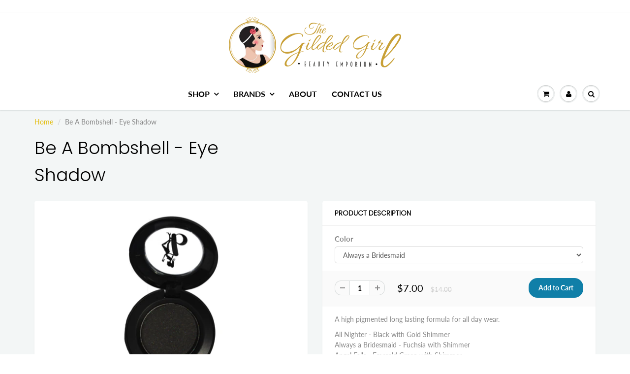

--- FILE ---
content_type: text/html; charset=utf-8
request_url: https://www.thegildedgirl.com/products/be-a-bombshell-eye-shadow
body_size: 25515
content:
<!doctype html>
<html lang="en" class="noIE">
  <head>

    <!-- Basic page needs ================================================== -->
    <meta charset="utf-8">
    <meta name="viewport" content="width=device-width, initial-scale=1, maximum-scale=1">

    <!-- Title and description ================================================== -->
    <title>
      Be A Bombshell - Eye Shadow &ndash; The Gilded Girl Beauty Emporium
    </title>

    
    <meta name="description" content="A high pigmented long lasting formula for all day wear. All Nighter - Black with Gold Shimmer Always a Bridesmaid - Fuchsia with Shimmer Angel Falls - Emerald Green with Shimmer Beauty Queen - Dark Blue with Shimmer Birthday Suit - Nude with Matte Finish Bora Bora - Teal Blue with Shimmer Bright Eyes - Gold with Shimme">
    

    <!-- Helpers ================================================== -->
     <meta property="og:url" content="https://www.thegildedgirl.com/products/be-a-bombshell-eye-shadow">
 <meta property="og:site_name" content="The Gilded Girl Beauty Emporium">

  <meta property="og:type" content="product">
  <meta property="og:title" content="Be A Bombshell - Eye Shadow">
  
<meta property="og:image" content="http://www.thegildedgirl.com/cdn/shop/products/AllNighter_1200x1200.png?v=1740081753"><meta property="og:image" content="http://www.thegildedgirl.com/cdn/shop/products/AlwaysABridesmaid_1200x1200.png?v=1740081753"><meta property="og:image" content="http://www.thegildedgirl.com/cdn/shop/products/AngelFalls_1200x1200.jpg?v=1740081753">
<meta property="og:image:secure_url" content="https://www.thegildedgirl.com/cdn/shop/products/AllNighter_1200x1200.png?v=1740081753"><meta property="og:image:secure_url" content="https://www.thegildedgirl.com/cdn/shop/products/AlwaysABridesmaid_1200x1200.png?v=1740081753"><meta property="og:image:secure_url" content="https://www.thegildedgirl.com/cdn/shop/products/AngelFalls_1200x1200.jpg?v=1740081753">
  <meta property="og:price:amount" content="7.00">
  <meta property="og:price:currency" content="USD">


	
  		<meta property="og:description" content="A high pigmented long lasting formula for all day wear. All Nighter - Black with Gold Shimmer Always a Bridesmaid - Fuchsia with Shimmer Angel Falls - Emerald Green with Shimmer Beauty Queen - Dark Blue with Shimmer Birthday Suit - Nude with Matte Finish Bora Bora - Teal Blue with Shimmer Bright Eyes - Gold with Shimme">
	






  <meta name="twitter:site" content="@https://www.twitter.com/the_gilded_girl">

<meta name="twitter:card" content="summary">

  <meta name="twitter:title" content="Be A Bombshell - Eye Shadow">
  <meta name="twitter:description" content="A high pigmented long lasting formula for all day wear. All Nighter - Black with Gold Shimmer Always a Bridesmaid - Fuchsia with Shimmer Angel Falls - Emerald Green with Shimmer Beauty Queen - Dark Blue with Shimmer Birthday Suit - Nude with Matte Finish Bora Bora - Teal Blue with Shimmer Bright Eyes - Gold with Shimmer Clover - Green with Shimmer Corrupt - Charcoal with Shimmer Dancing Queen - Sterling Silver with Shimmer Divine - Pale Blue with Shimmer Grand Canyon - Warm Brown Halo - White with Shimmer Miss Priss - Candy Pink with Shimmer Money Money - Metallic black with Gold Shimmer Pistol - Warm Medium Grey Risky Business - Golden Brown with Shimmer Rock Bottom - Copper with Shimmer Sandstorm - Light Brownish Tan Sinful - Deep Olive Green Southern Sass - Warm Mauve with">
  <meta name="twitter:image" content="https://www.thegildedgirl.com/cdn/shop/products/AllNighter_800x.png?v=1740081753">
  <meta name="twitter:image:width" content="240">
  <meta name="twitter:image:height" content="240">


    <link rel="canonical" href="https://www.thegildedgirl.com/products/be-a-bombshell-eye-shadow">
    <meta name="viewport" content="width=device-width,initial-scale=1">
    <meta name="theme-color" content="#107fa8">

    
    <link rel="shortcut icon" href="//www.thegildedgirl.com/cdn/shop/t/44/assets/favicon.png?v=152855228546485385661690584861" type="image/png" />
    
<style>
  @font-face {
  font-family: Lato;
  font-weight: 400;
  font-style: normal;
  src: url("//www.thegildedgirl.com/cdn/fonts/lato/lato_n4.c3b93d431f0091c8be23185e15c9d1fee1e971c5.woff2") format("woff2"),
       url("//www.thegildedgirl.com/cdn/fonts/lato/lato_n4.d5c00c781efb195594fd2fd4ad04f7882949e327.woff") format("woff");
}

  @font-face {
  font-family: Poppins;
  font-weight: 300;
  font-style: normal;
  src: url("//www.thegildedgirl.com/cdn/fonts/poppins/poppins_n3.05f58335c3209cce17da4f1f1ab324ebe2982441.woff2") format("woff2"),
       url("//www.thegildedgirl.com/cdn/fonts/poppins/poppins_n3.6971368e1f131d2c8ff8e3a44a36b577fdda3ff5.woff") format("woff");
}

  @font-face {
  font-family: Lato;
  font-weight: 700;
  font-style: normal;
  src: url("//www.thegildedgirl.com/cdn/fonts/lato/lato_n7.900f219bc7337bc57a7a2151983f0a4a4d9d5dcf.woff2") format("woff2"),
       url("//www.thegildedgirl.com/cdn/fonts/lato/lato_n7.a55c60751adcc35be7c4f8a0313f9698598612ee.woff") format("woff");
}

  @font-face {
  font-family: Lato;
  font-weight: 400;
  font-style: italic;
  src: url("//www.thegildedgirl.com/cdn/fonts/lato/lato_i4.09c847adc47c2fefc3368f2e241a3712168bc4b6.woff2") format("woff2"),
       url("//www.thegildedgirl.com/cdn/fonts/lato/lato_i4.3c7d9eb6c1b0a2bf62d892c3ee4582b016d0f30c.woff") format("woff");
}

  :root {
    
--promo-bar-bg-color: #e3bd0e;
--promo-bar-bg-color-H: 49;
--promo-bar-bg-color-S: 88%;
--promo-bar-bg-color-L: 47%;

    
--promo-bar-text-color: #ffffff;
--promo-bar-text-color-H: 0;
--promo-bar-text-color-S: 0%;
--promo-bar-text-color-L: 100%;

    
--header-bg-color: #ffffff;
--header-bg-color-H: 0;
--header-bg-color-S: 0%;
--header-bg-color-L: 100%;

    
--header-logo-color: #000000;
--header-logo-color-H: 0;
--header-logo-color-S: 0%;
--header-logo-color-L: 0%;

    
--header-text-color: #898989;
--header-text-color-H: 0;
--header-text-color-S: 0%;
--header-text-color-L: 54%;

    
--header-top-link-color: #000000;
--header-top-link-color-H: 0;
--header-top-link-color-S: 0%;
--header-top-link-color-L: 0%;

    
--header-border-color: #ecefef;
--header-border-color-H: 180;
--header-border-color-S: 9%;
--header-border-color-L: 93%;

    
--nav-bg-color: #ffffff;
--nav-bg-color-H: 0;
--nav-bg-color-S: 0%;
--nav-bg-color-L: 100%;

    
--nav-mobile-bg-color: #ffffff;
--nav-mobile-bg-color-H: 0;
--nav-mobile-bg-color-S: 0%;
--nav-mobile-bg-color-L: 100%;

    
--nav-text-color: #000000;
--nav-text-color-H: 0;
--nav-text-color-S: 0%;
--nav-text-color-L: 0%;

    
--nav-hover-color: #107fa8;
--nav-hover-color-H: 196;
--nav-hover-color-S: 83%;
--nav-hover-color-L: 36%;

    
--primary-color: #107fa8;
--primary-color-H: 196;
--primary-color-S: 83%;
--primary-color-L: 36%;

    
--secondary-color: #fbcf00;
--secondary-color-H: 49;
--secondary-color-S: 100%;
--secondary-color-L: 49%;

    
--heading-text-color: #000000;
--heading-text-color-H: 0;
--heading-text-color-S: 0%;
--heading-text-color-L: 0%;

    
--body-text-color: #898989;
--body-text-color-H: 0;
--body-text-color-S: 0%;
--body-text-color-L: 54%;

    
--link-hover-color: #136f99;
--link-hover-color-H: 199;
--link-hover-color-S: 78%;
--link-hover-color-L: 34%;

    
--button-text-color: #ffffff;
--button-text-color-H: 0;
--button-text-color-S: 0%;
--button-text-color-L: 100%;

    
--regular-price-color: #000000;
--regular-price-color-H: 0;
--regular-price-color-S: 0%;
--regular-price-color-L: 0%;

    
--compare-price-color: #cccccc;
--compare-price-color-H: 0;
--compare-price-color-S: 0%;
--compare-price-color-L: 80%;

    
--body-bg-color: #f3f6f6;
--body-bg-color-H: 180;
--body-bg-color-S: 14%;
--body-bg-color-L: 96%;

    
--content-heading-color: #000000;
--content-heading-color-H: 0;
--content-heading-color-S: 0%;
--content-heading-color-L: 0%;

    
--content-text-color: #898989;
--content-text-color-H: 0;
--content-text-color-S: 0%;
--content-text-color-L: 54%;

    
--content-link-color: #e3bd0e;
--content-link-color-H: 49;
--content-link-color-S: 88%;
--content-link-color-L: 47%;

    
--footer-bg-color: #ffffff;
--footer-bg-color-H: 0;
--footer-bg-color-S: 0%;
--footer-bg-color-L: 100%;

    
--footer-heading-color: #000000;
--footer-heading-color-H: 0;
--footer-heading-color-S: 0%;
--footer-heading-color-L: 0%;

    
--footer-text-color: #9a9a9a;
--footer-text-color-H: 0;
--footer-text-color-S: 0%;
--footer-text-color-L: 60%;

    
--footer-link-color: #e3bd0e;
--footer-link-color-H: 49;
--footer-link-color-S: 88%;
--footer-link-color-L: 47%;

    
--footer-border-color: #ecefef;
--footer-border-color-H: 180;
--footer-border-color-S: 9%;
--footer-border-color-L: 93%;

    
--footer-social-color: #e3bd0e;
--footer-social-color-H: 49;
--footer-social-color-S: 88%;
--footer-social-color-L: 47%;

    --body-font: Lato, sans-serif;
    --body-font-style: normal;
    --body-text-weight: 400;
    --body-text-size: 14px;
    --body-text-bolder: 700;
    --heading-font: Poppins, sans-serif;
    --heading-font-style: normal;
    --heading-font-weight: 300;
    --nav-text-weight: 600;
    --nav-text-transform: uppercase;
    --nav-text-size: 16px;
    --nav-header-text-size: 18px;
    --nav-link-text-size: 14px;
    --h1-text-size: 20px;
    --h2-text-size: 20px;
    --h3-text-size: 17px;
    --product-image-height: 200px;
    --product-image-max-height: px;
    --popup-heading-text-size: px;
    --popup-text-size: 18px;
    --select-icon-svg-path: //www.thegildedgirl.com/cdn/shop/t/44/assets/ico-select.svg?v=52490308435674659801690584893;
    --bg-repeat: no-repeat;

    --home-cta-text-color: #9a9a9a;
    --home-cta-text-size: 18px;

    --home-newsletter-text-color: #ffffff;
    --home-newsletter-text-size: 18px;

    --home-video-play-icon-color: #ffffff;

    --pwd-bg-image: //www.thegildedgirl.com/cdn/shop/t/44/assets/password-bg.jpg?v=18453832014055487421690584876;

    --hf-social-color: #d7dbdb;
    
    --primary-color-d-5: #0e6d91
  }
</style>
<link href="//www.thegildedgirl.com/cdn/shop/t/44/assets/apps.css?v=91917358712980025581690584893" rel="stylesheet" type="text/css" media="all" />
    <link href="//www.thegildedgirl.com/cdn/shop/t/44/assets/styles.css?v=183245141517373594711690584882" rel="stylesheet" type="text/css" media="all" />

    <link href="//www.thegildedgirl.com/cdn/shop/t/44/assets/flexslider.css?v=159777974953499605701690584892" rel="stylesheet" type="text/css" media="all" />
    <link href="//www.thegildedgirl.com/cdn/shop/t/44/assets/flexslider-product.css?v=102320732078656892371690584893" rel="stylesheet" type="text/css" media="all" />

    

    <!-- Header hook for plugins ================================================== -->
    <script>window.performance && window.performance.mark && window.performance.mark('shopify.content_for_header.start');</script><meta id="shopify-digital-wallet" name="shopify-digital-wallet" content="/17658551/digital_wallets/dialog">
<meta name="shopify-checkout-api-token" content="99ae16a4ed829db93c42252bd9385df8">
<link rel="alternate" type="application/json+oembed" href="https://www.thegildedgirl.com/products/be-a-bombshell-eye-shadow.oembed">
<script async="async" src="/checkouts/internal/preloads.js?locale=en-US"></script>
<link rel="preconnect" href="https://shop.app" crossorigin="anonymous">
<script async="async" src="https://shop.app/checkouts/internal/preloads.js?locale=en-US&shop_id=17658551" crossorigin="anonymous"></script>
<script id="apple-pay-shop-capabilities" type="application/json">{"shopId":17658551,"countryCode":"US","currencyCode":"USD","merchantCapabilities":["supports3DS"],"merchantId":"gid:\/\/shopify\/Shop\/17658551","merchantName":"The Gilded Girl Beauty Emporium","requiredBillingContactFields":["postalAddress","email","phone"],"requiredShippingContactFields":["postalAddress","email","phone"],"shippingType":"shipping","supportedNetworks":["visa","masterCard","amex","discover","elo","jcb"],"total":{"type":"pending","label":"The Gilded Girl Beauty Emporium","amount":"1.00"},"shopifyPaymentsEnabled":true,"supportsSubscriptions":true}</script>
<script id="shopify-features" type="application/json">{"accessToken":"99ae16a4ed829db93c42252bd9385df8","betas":["rich-media-storefront-analytics"],"domain":"www.thegildedgirl.com","predictiveSearch":true,"shopId":17658551,"locale":"en"}</script>
<script>var Shopify = Shopify || {};
Shopify.shop = "the-gilded-girl-beauty-emporium.myshopify.com";
Shopify.locale = "en";
Shopify.currency = {"active":"USD","rate":"1.0"};
Shopify.country = "US";
Shopify.theme = {"name":"ShowTime 6.4.2 with Installments message","id":122526433382,"schema_name":"ShowTime","schema_version":"6.4.2","theme_store_id":687,"role":"main"};
Shopify.theme.handle = "null";
Shopify.theme.style = {"id":null,"handle":null};
Shopify.cdnHost = "www.thegildedgirl.com/cdn";
Shopify.routes = Shopify.routes || {};
Shopify.routes.root = "/";</script>
<script type="module">!function(o){(o.Shopify=o.Shopify||{}).modules=!0}(window);</script>
<script>!function(o){function n(){var o=[];function n(){o.push(Array.prototype.slice.apply(arguments))}return n.q=o,n}var t=o.Shopify=o.Shopify||{};t.loadFeatures=n(),t.autoloadFeatures=n()}(window);</script>
<script>
  window.ShopifyPay = window.ShopifyPay || {};
  window.ShopifyPay.apiHost = "shop.app\/pay";
  window.ShopifyPay.redirectState = null;
</script>
<script id="shop-js-analytics" type="application/json">{"pageType":"product"}</script>
<script defer="defer" async type="module" src="//www.thegildedgirl.com/cdn/shopifycloud/shop-js/modules/v2/client.init-shop-cart-sync_DtuiiIyl.en.esm.js"></script>
<script defer="defer" async type="module" src="//www.thegildedgirl.com/cdn/shopifycloud/shop-js/modules/v2/chunk.common_CUHEfi5Q.esm.js"></script>
<script type="module">
  await import("//www.thegildedgirl.com/cdn/shopifycloud/shop-js/modules/v2/client.init-shop-cart-sync_DtuiiIyl.en.esm.js");
await import("//www.thegildedgirl.com/cdn/shopifycloud/shop-js/modules/v2/chunk.common_CUHEfi5Q.esm.js");

  window.Shopify.SignInWithShop?.initShopCartSync?.({"fedCMEnabled":true,"windoidEnabled":true});

</script>
<script defer="defer" async type="module" src="//www.thegildedgirl.com/cdn/shopifycloud/shop-js/modules/v2/client.payment-terms_CAtGlQYS.en.esm.js"></script>
<script defer="defer" async type="module" src="//www.thegildedgirl.com/cdn/shopifycloud/shop-js/modules/v2/chunk.common_CUHEfi5Q.esm.js"></script>
<script defer="defer" async type="module" src="//www.thegildedgirl.com/cdn/shopifycloud/shop-js/modules/v2/chunk.modal_BewljZkx.esm.js"></script>
<script type="module">
  await import("//www.thegildedgirl.com/cdn/shopifycloud/shop-js/modules/v2/client.payment-terms_CAtGlQYS.en.esm.js");
await import("//www.thegildedgirl.com/cdn/shopifycloud/shop-js/modules/v2/chunk.common_CUHEfi5Q.esm.js");
await import("//www.thegildedgirl.com/cdn/shopifycloud/shop-js/modules/v2/chunk.modal_BewljZkx.esm.js");

  
</script>
<script>
  window.Shopify = window.Shopify || {};
  if (!window.Shopify.featureAssets) window.Shopify.featureAssets = {};
  window.Shopify.featureAssets['shop-js'] = {"shop-cart-sync":["modules/v2/client.shop-cart-sync_DFoTY42P.en.esm.js","modules/v2/chunk.common_CUHEfi5Q.esm.js"],"init-fed-cm":["modules/v2/client.init-fed-cm_D2UNy1i2.en.esm.js","modules/v2/chunk.common_CUHEfi5Q.esm.js"],"init-shop-email-lookup-coordinator":["modules/v2/client.init-shop-email-lookup-coordinator_BQEe2rDt.en.esm.js","modules/v2/chunk.common_CUHEfi5Q.esm.js"],"shop-cash-offers":["modules/v2/client.shop-cash-offers_3CTtReFF.en.esm.js","modules/v2/chunk.common_CUHEfi5Q.esm.js","modules/v2/chunk.modal_BewljZkx.esm.js"],"shop-button":["modules/v2/client.shop-button_C6oxCjDL.en.esm.js","modules/v2/chunk.common_CUHEfi5Q.esm.js"],"init-windoid":["modules/v2/client.init-windoid_5pix8xhK.en.esm.js","modules/v2/chunk.common_CUHEfi5Q.esm.js"],"avatar":["modules/v2/client.avatar_BTnouDA3.en.esm.js"],"init-shop-cart-sync":["modules/v2/client.init-shop-cart-sync_DtuiiIyl.en.esm.js","modules/v2/chunk.common_CUHEfi5Q.esm.js"],"shop-toast-manager":["modules/v2/client.shop-toast-manager_BYv_8cH1.en.esm.js","modules/v2/chunk.common_CUHEfi5Q.esm.js"],"pay-button":["modules/v2/client.pay-button_FnF9EIkY.en.esm.js","modules/v2/chunk.common_CUHEfi5Q.esm.js"],"shop-login-button":["modules/v2/client.shop-login-button_CH1KUpOf.en.esm.js","modules/v2/chunk.common_CUHEfi5Q.esm.js","modules/v2/chunk.modal_BewljZkx.esm.js"],"init-customer-accounts-sign-up":["modules/v2/client.init-customer-accounts-sign-up_aj7QGgYS.en.esm.js","modules/v2/client.shop-login-button_CH1KUpOf.en.esm.js","modules/v2/chunk.common_CUHEfi5Q.esm.js","modules/v2/chunk.modal_BewljZkx.esm.js"],"init-shop-for-new-customer-accounts":["modules/v2/client.init-shop-for-new-customer-accounts_NbnYRf_7.en.esm.js","modules/v2/client.shop-login-button_CH1KUpOf.en.esm.js","modules/v2/chunk.common_CUHEfi5Q.esm.js","modules/v2/chunk.modal_BewljZkx.esm.js"],"init-customer-accounts":["modules/v2/client.init-customer-accounts_ppedhqCH.en.esm.js","modules/v2/client.shop-login-button_CH1KUpOf.en.esm.js","modules/v2/chunk.common_CUHEfi5Q.esm.js","modules/v2/chunk.modal_BewljZkx.esm.js"],"shop-follow-button":["modules/v2/client.shop-follow-button_CMIBBa6u.en.esm.js","modules/v2/chunk.common_CUHEfi5Q.esm.js","modules/v2/chunk.modal_BewljZkx.esm.js"],"lead-capture":["modules/v2/client.lead-capture_But0hIyf.en.esm.js","modules/v2/chunk.common_CUHEfi5Q.esm.js","modules/v2/chunk.modal_BewljZkx.esm.js"],"checkout-modal":["modules/v2/client.checkout-modal_BBxc70dQ.en.esm.js","modules/v2/chunk.common_CUHEfi5Q.esm.js","modules/v2/chunk.modal_BewljZkx.esm.js"],"shop-login":["modules/v2/client.shop-login_hM3Q17Kl.en.esm.js","modules/v2/chunk.common_CUHEfi5Q.esm.js","modules/v2/chunk.modal_BewljZkx.esm.js"],"payment-terms":["modules/v2/client.payment-terms_CAtGlQYS.en.esm.js","modules/v2/chunk.common_CUHEfi5Q.esm.js","modules/v2/chunk.modal_BewljZkx.esm.js"]};
</script>
<script>(function() {
  var isLoaded = false;
  function asyncLoad() {
    if (isLoaded) return;
    isLoaded = true;
    var urls = ["https:\/\/chimpstatic.com\/mcjs-connected\/js\/users\/9c3048883b76d253cc8872741\/59e70d61553a42b0f0bfff463.js?shop=the-gilded-girl-beauty-emporium.myshopify.com","https:\/\/cdn.one.store\/javascript\/dist\/1.0\/jcr-widget.js?account_id=shopify:the-gilded-girl-beauty-emporium.myshopify.com\u0026shop=the-gilded-girl-beauty-emporium.myshopify.com"];
    for (var i = 0; i < urls.length; i++) {
      var s = document.createElement('script');
      s.type = 'text/javascript';
      s.async = true;
      s.src = urls[i];
      var x = document.getElementsByTagName('script')[0];
      x.parentNode.insertBefore(s, x);
    }
  };
  if(window.attachEvent) {
    window.attachEvent('onload', asyncLoad);
  } else {
    window.addEventListener('load', asyncLoad, false);
  }
})();</script>
<script id="__st">var __st={"a":17658551,"offset":-18000,"reqid":"4ad6f91f-7ef7-4229-9614-90d54b91fd09-1767572786","pageurl":"www.thegildedgirl.com\/products\/be-a-bombshell-eye-shadow","u":"9c47272fa453","p":"product","rtyp":"product","rid":9835316807};</script>
<script>window.ShopifyPaypalV4VisibilityTracking = true;</script>
<script id="captcha-bootstrap">!function(){'use strict';const t='contact',e='account',n='new_comment',o=[[t,t],['blogs',n],['comments',n],[t,'customer']],c=[[e,'customer_login'],[e,'guest_login'],[e,'recover_customer_password'],[e,'create_customer']],r=t=>t.map((([t,e])=>`form[action*='/${t}']:not([data-nocaptcha='true']) input[name='form_type'][value='${e}']`)).join(','),a=t=>()=>t?[...document.querySelectorAll(t)].map((t=>t.form)):[];function s(){const t=[...o],e=r(t);return a(e)}const i='password',u='form_key',d=['recaptcha-v3-token','g-recaptcha-response','h-captcha-response',i],f=()=>{try{return window.sessionStorage}catch{return}},m='__shopify_v',_=t=>t.elements[u];function p(t,e,n=!1){try{const o=window.sessionStorage,c=JSON.parse(o.getItem(e)),{data:r}=function(t){const{data:e,action:n}=t;return t[m]||n?{data:e,action:n}:{data:t,action:n}}(c);for(const[e,n]of Object.entries(r))t.elements[e]&&(t.elements[e].value=n);n&&o.removeItem(e)}catch(o){console.error('form repopulation failed',{error:o})}}const l='form_type',E='cptcha';function T(t){t.dataset[E]=!0}const w=window,h=w.document,L='Shopify',v='ce_forms',y='captcha';let A=!1;((t,e)=>{const n=(g='f06e6c50-85a8-45c8-87d0-21a2b65856fe',I='https://cdn.shopify.com/shopifycloud/storefront-forms-hcaptcha/ce_storefront_forms_captcha_hcaptcha.v1.5.2.iife.js',D={infoText:'Protected by hCaptcha',privacyText:'Privacy',termsText:'Terms'},(t,e,n)=>{const o=w[L][v],c=o.bindForm;if(c)return c(t,g,e,D).then(n);var r;o.q.push([[t,g,e,D],n]),r=I,A||(h.body.append(Object.assign(h.createElement('script'),{id:'captcha-provider',async:!0,src:r})),A=!0)});var g,I,D;w[L]=w[L]||{},w[L][v]=w[L][v]||{},w[L][v].q=[],w[L][y]=w[L][y]||{},w[L][y].protect=function(t,e){n(t,void 0,e),T(t)},Object.freeze(w[L][y]),function(t,e,n,w,h,L){const[v,y,A,g]=function(t,e,n){const i=e?o:[],u=t?c:[],d=[...i,...u],f=r(d),m=r(i),_=r(d.filter((([t,e])=>n.includes(e))));return[a(f),a(m),a(_),s()]}(w,h,L),I=t=>{const e=t.target;return e instanceof HTMLFormElement?e:e&&e.form},D=t=>v().includes(t);t.addEventListener('submit',(t=>{const e=I(t);if(!e)return;const n=D(e)&&!e.dataset.hcaptchaBound&&!e.dataset.recaptchaBound,o=_(e),c=g().includes(e)&&(!o||!o.value);(n||c)&&t.preventDefault(),c&&!n&&(function(t){try{if(!f())return;!function(t){const e=f();if(!e)return;const n=_(t);if(!n)return;const o=n.value;o&&e.removeItem(o)}(t);const e=Array.from(Array(32),(()=>Math.random().toString(36)[2])).join('');!function(t,e){_(t)||t.append(Object.assign(document.createElement('input'),{type:'hidden',name:u})),t.elements[u].value=e}(t,e),function(t,e){const n=f();if(!n)return;const o=[...t.querySelectorAll(`input[type='${i}']`)].map((({name:t})=>t)),c=[...d,...o],r={};for(const[a,s]of new FormData(t).entries())c.includes(a)||(r[a]=s);n.setItem(e,JSON.stringify({[m]:1,action:t.action,data:r}))}(t,e)}catch(e){console.error('failed to persist form',e)}}(e),e.submit())}));const S=(t,e)=>{t&&!t.dataset[E]&&(n(t,e.some((e=>e===t))),T(t))};for(const o of['focusin','change'])t.addEventListener(o,(t=>{const e=I(t);D(e)&&S(e,y())}));const B=e.get('form_key'),M=e.get(l),P=B&&M;t.addEventListener('DOMContentLoaded',(()=>{const t=y();if(P)for(const e of t)e.elements[l].value===M&&p(e,B);[...new Set([...A(),...v().filter((t=>'true'===t.dataset.shopifyCaptcha))])].forEach((e=>S(e,t)))}))}(h,new URLSearchParams(w.location.search),n,t,e,['guest_login'])})(!0,!0)}();</script>
<script integrity="sha256-4kQ18oKyAcykRKYeNunJcIwy7WH5gtpwJnB7kiuLZ1E=" data-source-attribution="shopify.loadfeatures" defer="defer" src="//www.thegildedgirl.com/cdn/shopifycloud/storefront/assets/storefront/load_feature-a0a9edcb.js" crossorigin="anonymous"></script>
<script crossorigin="anonymous" defer="defer" src="//www.thegildedgirl.com/cdn/shopifycloud/storefront/assets/shopify_pay/storefront-65b4c6d7.js?v=20250812"></script>
<script data-source-attribution="shopify.dynamic_checkout.dynamic.init">var Shopify=Shopify||{};Shopify.PaymentButton=Shopify.PaymentButton||{isStorefrontPortableWallets:!0,init:function(){window.Shopify.PaymentButton.init=function(){};var t=document.createElement("script");t.src="https://www.thegildedgirl.com/cdn/shopifycloud/portable-wallets/latest/portable-wallets.en.js",t.type="module",document.head.appendChild(t)}};
</script>
<script data-source-attribution="shopify.dynamic_checkout.buyer_consent">
  function portableWalletsHideBuyerConsent(e){var t=document.getElementById("shopify-buyer-consent"),n=document.getElementById("shopify-subscription-policy-button");t&&n&&(t.classList.add("hidden"),t.setAttribute("aria-hidden","true"),n.removeEventListener("click",e))}function portableWalletsShowBuyerConsent(e){var t=document.getElementById("shopify-buyer-consent"),n=document.getElementById("shopify-subscription-policy-button");t&&n&&(t.classList.remove("hidden"),t.removeAttribute("aria-hidden"),n.addEventListener("click",e))}window.Shopify?.PaymentButton&&(window.Shopify.PaymentButton.hideBuyerConsent=portableWalletsHideBuyerConsent,window.Shopify.PaymentButton.showBuyerConsent=portableWalletsShowBuyerConsent);
</script>
<script data-source-attribution="shopify.dynamic_checkout.cart.bootstrap">document.addEventListener("DOMContentLoaded",(function(){function t(){return document.querySelector("shopify-accelerated-checkout-cart, shopify-accelerated-checkout")}if(t())Shopify.PaymentButton.init();else{new MutationObserver((function(e,n){t()&&(Shopify.PaymentButton.init(),n.disconnect())})).observe(document.body,{childList:!0,subtree:!0})}}));
</script>
<script id='scb4127' type='text/javascript' async='' src='https://www.thegildedgirl.com/cdn/shopifycloud/privacy-banner/storefront-banner.js'></script><link id="shopify-accelerated-checkout-styles" rel="stylesheet" media="screen" href="https://www.thegildedgirl.com/cdn/shopifycloud/portable-wallets/latest/accelerated-checkout-backwards-compat.css" crossorigin="anonymous">
<style id="shopify-accelerated-checkout-cart">
        #shopify-buyer-consent {
  margin-top: 1em;
  display: inline-block;
  width: 100%;
}

#shopify-buyer-consent.hidden {
  display: none;
}

#shopify-subscription-policy-button {
  background: none;
  border: none;
  padding: 0;
  text-decoration: underline;
  font-size: inherit;
  cursor: pointer;
}

#shopify-subscription-policy-button::before {
  box-shadow: none;
}

      </style>

<script>window.performance && window.performance.mark && window.performance.mark('shopify.content_for_header.end');</script>

    <!--[if lt IE 9]>
    <script src="//html5shiv.googlecode.com/svn/trunk/html5.js" type="text/javascript"></script>
    <![endif]-->

    

    <script src="//www.thegildedgirl.com/cdn/shop/t/44/assets/jquery.js?v=105778841822381192391690584871" type="text/javascript"></script>

    <script src="//www.thegildedgirl.com/cdn/shop/t/44/assets/lazysizes.js?v=68441465964607740661690584873" async="async"></script>


    <!-- Theme Global App JS ================================================== -->
    <script>
      window.themeInfo = {name: "ShowTime"}
      var app = app || {
        data:{
          template:"product",
          money_format: "${{amount}}"
        }
      }

    </script>
    <noscript>
  <style>
    .article_img_block > figure > img:nth-child(2), 
    .catalog_c .collection-box > img:nth-child(2),
    .gallery_container  .box > figure > img:nth-child(2),
    .image_with_text_container .box > figure > img:nth-child(2),
    .collection-list-row .box_1 > a > img:nth-child(2),
    .featured-products .product-image > a > img:nth-child(2){
      display: none !important
    }
  </style>
</noscript>
    
    <!-- Global site tag (gtag.js) - Google Analytics -->
    <script async src="https://www.googletagmanager.com/gtag/js?id=G-BELXMVZCV3"></script>
    <script>
    window.dataLayer = window.dataLayer || [];
    function gtag(){dataLayer.push(arguments);}
    gtag('js', new Date());

    gtag('config', 'G-BELXMVZCV3');
    </script>

  <link href="https://monorail-edge.shopifysvc.com" rel="dns-prefetch">
<script>(function(){if ("sendBeacon" in navigator && "performance" in window) {try {var session_token_from_headers = performance.getEntriesByType('navigation')[0].serverTiming.find(x => x.name == '_s').description;} catch {var session_token_from_headers = undefined;}var session_cookie_matches = document.cookie.match(/_shopify_s=([^;]*)/);var session_token_from_cookie = session_cookie_matches && session_cookie_matches.length === 2 ? session_cookie_matches[1] : "";var session_token = session_token_from_headers || session_token_from_cookie || "";function handle_abandonment_event(e) {var entries = performance.getEntries().filter(function(entry) {return /monorail-edge.shopifysvc.com/.test(entry.name);});if (!window.abandonment_tracked && entries.length === 0) {window.abandonment_tracked = true;var currentMs = Date.now();var navigation_start = performance.timing.navigationStart;var payload = {shop_id: 17658551,url: window.location.href,navigation_start,duration: currentMs - navigation_start,session_token,page_type: "product"};window.navigator.sendBeacon("https://monorail-edge.shopifysvc.com/v1/produce", JSON.stringify({schema_id: "online_store_buyer_site_abandonment/1.1",payload: payload,metadata: {event_created_at_ms: currentMs,event_sent_at_ms: currentMs}}));}}window.addEventListener('pagehide', handle_abandonment_event);}}());</script>
<script id="web-pixels-manager-setup">(function e(e,d,r,n,o){if(void 0===o&&(o={}),!Boolean(null===(a=null===(i=window.Shopify)||void 0===i?void 0:i.analytics)||void 0===a?void 0:a.replayQueue)){var i,a;window.Shopify=window.Shopify||{};var t=window.Shopify;t.analytics=t.analytics||{};var s=t.analytics;s.replayQueue=[],s.publish=function(e,d,r){return s.replayQueue.push([e,d,r]),!0};try{self.performance.mark("wpm:start")}catch(e){}var l=function(){var e={modern:/Edge?\/(1{2}[4-9]|1[2-9]\d|[2-9]\d{2}|\d{4,})\.\d+(\.\d+|)|Firefox\/(1{2}[4-9]|1[2-9]\d|[2-9]\d{2}|\d{4,})\.\d+(\.\d+|)|Chrom(ium|e)\/(9{2}|\d{3,})\.\d+(\.\d+|)|(Maci|X1{2}).+ Version\/(15\.\d+|(1[6-9]|[2-9]\d|\d{3,})\.\d+)([,.]\d+|)( \(\w+\)|)( Mobile\/\w+|) Safari\/|Chrome.+OPR\/(9{2}|\d{3,})\.\d+\.\d+|(CPU[ +]OS|iPhone[ +]OS|CPU[ +]iPhone|CPU IPhone OS|CPU iPad OS)[ +]+(15[._]\d+|(1[6-9]|[2-9]\d|\d{3,})[._]\d+)([._]\d+|)|Android:?[ /-](13[3-9]|1[4-9]\d|[2-9]\d{2}|\d{4,})(\.\d+|)(\.\d+|)|Android.+Firefox\/(13[5-9]|1[4-9]\d|[2-9]\d{2}|\d{4,})\.\d+(\.\d+|)|Android.+Chrom(ium|e)\/(13[3-9]|1[4-9]\d|[2-9]\d{2}|\d{4,})\.\d+(\.\d+|)|SamsungBrowser\/([2-9]\d|\d{3,})\.\d+/,legacy:/Edge?\/(1[6-9]|[2-9]\d|\d{3,})\.\d+(\.\d+|)|Firefox\/(5[4-9]|[6-9]\d|\d{3,})\.\d+(\.\d+|)|Chrom(ium|e)\/(5[1-9]|[6-9]\d|\d{3,})\.\d+(\.\d+|)([\d.]+$|.*Safari\/(?![\d.]+ Edge\/[\d.]+$))|(Maci|X1{2}).+ Version\/(10\.\d+|(1[1-9]|[2-9]\d|\d{3,})\.\d+)([,.]\d+|)( \(\w+\)|)( Mobile\/\w+|) Safari\/|Chrome.+OPR\/(3[89]|[4-9]\d|\d{3,})\.\d+\.\d+|(CPU[ +]OS|iPhone[ +]OS|CPU[ +]iPhone|CPU IPhone OS|CPU iPad OS)[ +]+(10[._]\d+|(1[1-9]|[2-9]\d|\d{3,})[._]\d+)([._]\d+|)|Android:?[ /-](13[3-9]|1[4-9]\d|[2-9]\d{2}|\d{4,})(\.\d+|)(\.\d+|)|Mobile Safari.+OPR\/([89]\d|\d{3,})\.\d+\.\d+|Android.+Firefox\/(13[5-9]|1[4-9]\d|[2-9]\d{2}|\d{4,})\.\d+(\.\d+|)|Android.+Chrom(ium|e)\/(13[3-9]|1[4-9]\d|[2-9]\d{2}|\d{4,})\.\d+(\.\d+|)|Android.+(UC? ?Browser|UCWEB|U3)[ /]?(15\.([5-9]|\d{2,})|(1[6-9]|[2-9]\d|\d{3,})\.\d+)\.\d+|SamsungBrowser\/(5\.\d+|([6-9]|\d{2,})\.\d+)|Android.+MQ{2}Browser\/(14(\.(9|\d{2,})|)|(1[5-9]|[2-9]\d|\d{3,})(\.\d+|))(\.\d+|)|K[Aa][Ii]OS\/(3\.\d+|([4-9]|\d{2,})\.\d+)(\.\d+|)/},d=e.modern,r=e.legacy,n=navigator.userAgent;return n.match(d)?"modern":n.match(r)?"legacy":"unknown"}(),u="modern"===l?"modern":"legacy",c=(null!=n?n:{modern:"",legacy:""})[u],f=function(e){return[e.baseUrl,"/wpm","/b",e.hashVersion,"modern"===e.buildTarget?"m":"l",".js"].join("")}({baseUrl:d,hashVersion:r,buildTarget:u}),m=function(e){var d=e.version,r=e.bundleTarget,n=e.surface,o=e.pageUrl,i=e.monorailEndpoint;return{emit:function(e){var a=e.status,t=e.errorMsg,s=(new Date).getTime(),l=JSON.stringify({metadata:{event_sent_at_ms:s},events:[{schema_id:"web_pixels_manager_load/3.1",payload:{version:d,bundle_target:r,page_url:o,status:a,surface:n,error_msg:t},metadata:{event_created_at_ms:s}}]});if(!i)return console&&console.warn&&console.warn("[Web Pixels Manager] No Monorail endpoint provided, skipping logging."),!1;try{return self.navigator.sendBeacon.bind(self.navigator)(i,l)}catch(e){}var u=new XMLHttpRequest;try{return u.open("POST",i,!0),u.setRequestHeader("Content-Type","text/plain"),u.send(l),!0}catch(e){return console&&console.warn&&console.warn("[Web Pixels Manager] Got an unhandled error while logging to Monorail."),!1}}}}({version:r,bundleTarget:l,surface:e.surface,pageUrl:self.location.href,monorailEndpoint:e.monorailEndpoint});try{o.browserTarget=l,function(e){var d=e.src,r=e.async,n=void 0===r||r,o=e.onload,i=e.onerror,a=e.sri,t=e.scriptDataAttributes,s=void 0===t?{}:t,l=document.createElement("script"),u=document.querySelector("head"),c=document.querySelector("body");if(l.async=n,l.src=d,a&&(l.integrity=a,l.crossOrigin="anonymous"),s)for(var f in s)if(Object.prototype.hasOwnProperty.call(s,f))try{l.dataset[f]=s[f]}catch(e){}if(o&&l.addEventListener("load",o),i&&l.addEventListener("error",i),u)u.appendChild(l);else{if(!c)throw new Error("Did not find a head or body element to append the script");c.appendChild(l)}}({src:f,async:!0,onload:function(){if(!function(){var e,d;return Boolean(null===(d=null===(e=window.Shopify)||void 0===e?void 0:e.analytics)||void 0===d?void 0:d.initialized)}()){var d=window.webPixelsManager.init(e)||void 0;if(d){var r=window.Shopify.analytics;r.replayQueue.forEach((function(e){var r=e[0],n=e[1],o=e[2];d.publishCustomEvent(r,n,o)})),r.replayQueue=[],r.publish=d.publishCustomEvent,r.visitor=d.visitor,r.initialized=!0}}},onerror:function(){return m.emit({status:"failed",errorMsg:"".concat(f," has failed to load")})},sri:function(e){var d=/^sha384-[A-Za-z0-9+/=]+$/;return"string"==typeof e&&d.test(e)}(c)?c:"",scriptDataAttributes:o}),m.emit({status:"loading"})}catch(e){m.emit({status:"failed",errorMsg:(null==e?void 0:e.message)||"Unknown error"})}}})({shopId: 17658551,storefrontBaseUrl: "https://www.thegildedgirl.com",extensionsBaseUrl: "https://extensions.shopifycdn.com/cdn/shopifycloud/web-pixels-manager",monorailEndpoint: "https://monorail-edge.shopifysvc.com/unstable/produce_batch",surface: "storefront-renderer",enabledBetaFlags: ["2dca8a86","a0d5f9d2"],webPixelsConfigList: [{"id":"346816614","configuration":"{\"config\":\"{\\\"pixel_id\\\":\\\"G-3ZL9ZJVXN7\\\",\\\"gtag_events\\\":[{\\\"type\\\":\\\"purchase\\\",\\\"action_label\\\":\\\"G-3ZL9ZJVXN7\\\"},{\\\"type\\\":\\\"page_view\\\",\\\"action_label\\\":\\\"G-3ZL9ZJVXN7\\\"},{\\\"type\\\":\\\"view_item\\\",\\\"action_label\\\":\\\"G-3ZL9ZJVXN7\\\"},{\\\"type\\\":\\\"search\\\",\\\"action_label\\\":\\\"G-3ZL9ZJVXN7\\\"},{\\\"type\\\":\\\"add_to_cart\\\",\\\"action_label\\\":\\\"G-3ZL9ZJVXN7\\\"},{\\\"type\\\":\\\"begin_checkout\\\",\\\"action_label\\\":\\\"G-3ZL9ZJVXN7\\\"},{\\\"type\\\":\\\"add_payment_info\\\",\\\"action_label\\\":\\\"G-3ZL9ZJVXN7\\\"}],\\\"enable_monitoring_mode\\\":false}\"}","eventPayloadVersion":"v1","runtimeContext":"OPEN","scriptVersion":"b2a88bafab3e21179ed38636efcd8a93","type":"APP","apiClientId":1780363,"privacyPurposes":[],"dataSharingAdjustments":{"protectedCustomerApprovalScopes":["read_customer_address","read_customer_email","read_customer_name","read_customer_personal_data","read_customer_phone"]}},{"id":"50724966","eventPayloadVersion":"v1","runtimeContext":"LAX","scriptVersion":"1","type":"CUSTOM","privacyPurposes":["MARKETING"],"name":"Meta pixel (migrated)"},{"id":"shopify-app-pixel","configuration":"{}","eventPayloadVersion":"v1","runtimeContext":"STRICT","scriptVersion":"0450","apiClientId":"shopify-pixel","type":"APP","privacyPurposes":["ANALYTICS","MARKETING"]},{"id":"shopify-custom-pixel","eventPayloadVersion":"v1","runtimeContext":"LAX","scriptVersion":"0450","apiClientId":"shopify-pixel","type":"CUSTOM","privacyPurposes":["ANALYTICS","MARKETING"]}],isMerchantRequest: false,initData: {"shop":{"name":"The Gilded Girl Beauty Emporium","paymentSettings":{"currencyCode":"USD"},"myshopifyDomain":"the-gilded-girl-beauty-emporium.myshopify.com","countryCode":"US","storefrontUrl":"https:\/\/www.thegildedgirl.com"},"customer":null,"cart":null,"checkout":null,"productVariants":[{"price":{"amount":7.0,"currencyCode":"USD"},"product":{"title":"Be A Bombshell - Eye Shadow","vendor":"Be A Bombshell","id":"9835316807","untranslatedTitle":"Be A Bombshell - Eye Shadow","url":"\/products\/be-a-bombshell-eye-shadow","type":"Makeup"},"id":"38340301575","image":{"src":"\/\/www.thegildedgirl.com\/cdn\/shop\/products\/AlwaysABridesmaid.png?v=1740081753"},"sku":"XX","title":"Always a Bridesmaid","untranslatedTitle":"Always a Bridesmaid"},{"price":{"amount":7.0,"currencyCode":"USD"},"product":{"title":"Be A Bombshell - Eye Shadow","vendor":"Be A Bombshell","id":"9835316807","untranslatedTitle":"Be A Bombshell - Eye Shadow","url":"\/products\/be-a-bombshell-eye-shadow","type":"Makeup"},"id":"38340301639","image":{"src":"\/\/www.thegildedgirl.com\/cdn\/shop\/products\/AngelFalls.jpg?v=1740081753"},"sku":"XX","title":"Angel Falls","untranslatedTitle":"Angel Falls"},{"price":{"amount":7.0,"currencyCode":"USD"},"product":{"title":"Be A Bombshell - Eye Shadow","vendor":"Be A Bombshell","id":"9835316807","untranslatedTitle":"Be A Bombshell - Eye Shadow","url":"\/products\/be-a-bombshell-eye-shadow","type":"Makeup"},"id":"38340301703","image":{"src":"\/\/www.thegildedgirl.com\/cdn\/shop\/products\/BeautyQueen.png?v=1740081753"},"sku":"XX","title":"Beauty Queen","untranslatedTitle":"Beauty Queen"},{"price":{"amount":7.0,"currencyCode":"USD"},"product":{"title":"Be A Bombshell - Eye Shadow","vendor":"Be A Bombshell","id":"9835316807","untranslatedTitle":"Be A Bombshell - Eye Shadow","url":"\/products\/be-a-bombshell-eye-shadow","type":"Makeup"},"id":"38340301767","image":{"src":"\/\/www.thegildedgirl.com\/cdn\/shop\/products\/BirthdaySuit.png?v=1740081754"},"sku":"XX","title":"Birthday Suit","untranslatedTitle":"Birthday Suit"},{"price":{"amount":7.0,"currencyCode":"USD"},"product":{"title":"Be A Bombshell - Eye Shadow","vendor":"Be A Bombshell","id":"9835316807","untranslatedTitle":"Be A Bombshell - Eye Shadow","url":"\/products\/be-a-bombshell-eye-shadow","type":"Makeup"},"id":"38340301831","image":{"src":"\/\/www.thegildedgirl.com\/cdn\/shop\/products\/BoraBora.png?v=1740081754"},"sku":"XX","title":"Bora Bora","untranslatedTitle":"Bora Bora"},{"price":{"amount":7.0,"currencyCode":"USD"},"product":{"title":"Be A Bombshell - Eye Shadow","vendor":"Be A Bombshell","id":"9835316807","untranslatedTitle":"Be A Bombshell - Eye Shadow","url":"\/products\/be-a-bombshell-eye-shadow","type":"Makeup"},"id":"38340301895","image":{"src":"\/\/www.thegildedgirl.com\/cdn\/shop\/products\/BrightEyes.png?v=1740081754"},"sku":"XX","title":"Bright Eyes","untranslatedTitle":"Bright Eyes"},{"price":{"amount":7.0,"currencyCode":"USD"},"product":{"title":"Be A Bombshell - Eye Shadow","vendor":"Be A Bombshell","id":"9835316807","untranslatedTitle":"Be A Bombshell - Eye Shadow","url":"\/products\/be-a-bombshell-eye-shadow","type":"Makeup"},"id":"38340301959","image":{"src":"\/\/www.thegildedgirl.com\/cdn\/shop\/products\/Clover.png?v=1740081754"},"sku":"XX","title":"Clover","untranslatedTitle":"Clover"},{"price":{"amount":7.0,"currencyCode":"USD"},"product":{"title":"Be A Bombshell - Eye Shadow","vendor":"Be A Bombshell","id":"9835316807","untranslatedTitle":"Be A Bombshell - Eye Shadow","url":"\/products\/be-a-bombshell-eye-shadow","type":"Makeup"},"id":"38340302151","image":{"src":"\/\/www.thegildedgirl.com\/cdn\/shop\/products\/Divine.png?v=1740081754"},"sku":"XX","title":"Divine","untranslatedTitle":"Divine"},{"price":{"amount":7.0,"currencyCode":"USD"},"product":{"title":"Be A Bombshell - Eye Shadow","vendor":"Be A Bombshell","id":"9835316807","untranslatedTitle":"Be A Bombshell - Eye Shadow","url":"\/products\/be-a-bombshell-eye-shadow","type":"Makeup"},"id":"38340302215","image":{"src":"\/\/www.thegildedgirl.com\/cdn\/shop\/products\/GrandCanyon.jpg?v=1740081755"},"sku":"XX","title":"Grand Canyon","untranslatedTitle":"Grand Canyon"},{"price":{"amount":7.0,"currencyCode":"USD"},"product":{"title":"Be A Bombshell - Eye Shadow","vendor":"Be A Bombshell","id":"9835316807","untranslatedTitle":"Be A Bombshell - Eye Shadow","url":"\/products\/be-a-bombshell-eye-shadow","type":"Makeup"},"id":"38340302535","image":{"src":"\/\/www.thegildedgirl.com\/cdn\/shop\/products\/MissPriss.png?v=1740081755"},"sku":"XX","title":"Miss Priss","untranslatedTitle":"Miss Priss"},{"price":{"amount":7.0,"currencyCode":"USD"},"product":{"title":"Be A Bombshell - Eye Shadow","vendor":"Be A Bombshell","id":"9835316807","untranslatedTitle":"Be A Bombshell - Eye Shadow","url":"\/products\/be-a-bombshell-eye-shadow","type":"Makeup"},"id":"38340302599","image":{"src":"\/\/www.thegildedgirl.com\/cdn\/shop\/products\/MoneyMoney.png?v=1740081755"},"sku":"XX","title":"Money Money","untranslatedTitle":"Money Money"},{"price":{"amount":7.0,"currencyCode":"USD"},"product":{"title":"Be A Bombshell - Eye Shadow","vendor":"Be A Bombshell","id":"9835316807","untranslatedTitle":"Be A Bombshell - Eye Shadow","url":"\/products\/be-a-bombshell-eye-shadow","type":"Makeup"},"id":"38340302663","image":{"src":"\/\/www.thegildedgirl.com\/cdn\/shop\/products\/Pistol-Eyeshadow.jpg?v=1740081755"},"sku":"XX","title":"Pistol","untranslatedTitle":"Pistol"},{"price":{"amount":7.0,"currencyCode":"USD"},"product":{"title":"Be A Bombshell - Eye Shadow","vendor":"Be A Bombshell","id":"9835316807","untranslatedTitle":"Be A Bombshell - Eye Shadow","url":"\/products\/be-a-bombshell-eye-shadow","type":"Makeup"},"id":"38340302791","image":{"src":"\/\/www.thegildedgirl.com\/cdn\/shop\/products\/RiskyBusiness.png?v=1740081755"},"sku":"XX","title":"Risky Business","untranslatedTitle":"Risky Business"},{"price":{"amount":7.0,"currencyCode":"USD"},"product":{"title":"Be A Bombshell - Eye Shadow","vendor":"Be A Bombshell","id":"9835316807","untranslatedTitle":"Be A Bombshell - Eye Shadow","url":"\/products\/be-a-bombshell-eye-shadow","type":"Makeup"},"id":"38340302855","image":{"src":"\/\/www.thegildedgirl.com\/cdn\/shop\/products\/RockBottom.png?v=1740081756"},"sku":"XX","title":"Rock Bottom","untranslatedTitle":"Rock Bottom"},{"price":{"amount":7.0,"currencyCode":"USD"},"product":{"title":"Be A Bombshell - Eye Shadow","vendor":"Be A Bombshell","id":"9835316807","untranslatedTitle":"Be A Bombshell - Eye Shadow","url":"\/products\/be-a-bombshell-eye-shadow","type":"Makeup"},"id":"38340302919","image":{"src":"\/\/www.thegildedgirl.com\/cdn\/shop\/products\/Sandstorm-Eyeshadow.jpg?v=1740081756"},"sku":"XX","title":"Sandstorm","untranslatedTitle":"Sandstorm"},{"price":{"amount":7.0,"currencyCode":"USD"},"product":{"title":"Be A Bombshell - Eye Shadow","vendor":"Be A Bombshell","id":"9835316807","untranslatedTitle":"Be A Bombshell - Eye Shadow","url":"\/products\/be-a-bombshell-eye-shadow","type":"Makeup"},"id":"38340302983","image":{"src":"\/\/www.thegildedgirl.com\/cdn\/shop\/products\/Sinful-Eyeshadow.jpg?v=1740081756"},"sku":"XX","title":"Sinful","untranslatedTitle":"Sinful"},{"price":{"amount":7.0,"currencyCode":"USD"},"product":{"title":"Be A Bombshell - Eye Shadow","vendor":"Be A Bombshell","id":"9835316807","untranslatedTitle":"Be A Bombshell - Eye Shadow","url":"\/products\/be-a-bombshell-eye-shadow","type":"Makeup"},"id":"38340303111","image":{"src":"\/\/www.thegildedgirl.com\/cdn\/shop\/products\/Sphinx.jpg?v=1740081756"},"sku":"XX","title":"Sphinx","untranslatedTitle":"Sphinx"},{"price":{"amount":7.0,"currencyCode":"USD"},"product":{"title":"Be A Bombshell - Eye Shadow","vendor":"Be A Bombshell","id":"9835316807","untranslatedTitle":"Be A Bombshell - Eye Shadow","url":"\/products\/be-a-bombshell-eye-shadow","type":"Makeup"},"id":"38340303303","image":{"src":"\/\/www.thegildedgirl.com\/cdn\/shop\/products\/Starlet.png?v=1740081756"},"sku":"XX","title":"Starlet","untranslatedTitle":"Starlet"},{"price":{"amount":7.0,"currencyCode":"USD"},"product":{"title":"Be A Bombshell - Eye Shadow","vendor":"Be A Bombshell","id":"9835316807","untranslatedTitle":"Be A Bombshell - Eye Shadow","url":"\/products\/be-a-bombshell-eye-shadow","type":"Makeup"},"id":"38340303751","image":{"src":"\/\/www.thegildedgirl.com\/cdn\/shop\/products\/Tease.png?v=1740081757"},"sku":"XX","title":"Tease","untranslatedTitle":"Tease"},{"price":{"amount":7.0,"currencyCode":"USD"},"product":{"title":"Be A Bombshell - Eye Shadow","vendor":"Be A Bombshell","id":"9835316807","untranslatedTitle":"Be A Bombshell - Eye Shadow","url":"\/products\/be-a-bombshell-eye-shadow","type":"Makeup"},"id":"38340303879","image":{"src":"\/\/www.thegildedgirl.com\/cdn\/shop\/products\/Tempted.png?v=1740081757"},"sku":"XX","title":"Tempted","untranslatedTitle":"Tempted"}],"purchasingCompany":null},},"https://www.thegildedgirl.com/cdn","da62cc92w68dfea28pcf9825a4m392e00d0",{"modern":"","legacy":""},{"shopId":"17658551","storefrontBaseUrl":"https:\/\/www.thegildedgirl.com","extensionBaseUrl":"https:\/\/extensions.shopifycdn.com\/cdn\/shopifycloud\/web-pixels-manager","surface":"storefront-renderer","enabledBetaFlags":"[\"2dca8a86\", \"a0d5f9d2\"]","isMerchantRequest":"false","hashVersion":"da62cc92w68dfea28pcf9825a4m392e00d0","publish":"custom","events":"[[\"page_viewed\",{}],[\"product_viewed\",{\"productVariant\":{\"price\":{\"amount\":7.0,\"currencyCode\":\"USD\"},\"product\":{\"title\":\"Be A Bombshell - Eye Shadow\",\"vendor\":\"Be A Bombshell\",\"id\":\"9835316807\",\"untranslatedTitle\":\"Be A Bombshell - Eye Shadow\",\"url\":\"\/products\/be-a-bombshell-eye-shadow\",\"type\":\"Makeup\"},\"id\":\"38340301575\",\"image\":{\"src\":\"\/\/www.thegildedgirl.com\/cdn\/shop\/products\/AlwaysABridesmaid.png?v=1740081753\"},\"sku\":\"XX\",\"title\":\"Always a Bridesmaid\",\"untranslatedTitle\":\"Always a Bridesmaid\"}}]]"});</script><script>
  window.ShopifyAnalytics = window.ShopifyAnalytics || {};
  window.ShopifyAnalytics.meta = window.ShopifyAnalytics.meta || {};
  window.ShopifyAnalytics.meta.currency = 'USD';
  var meta = {"product":{"id":9835316807,"gid":"gid:\/\/shopify\/Product\/9835316807","vendor":"Be A Bombshell","type":"Makeup","handle":"be-a-bombshell-eye-shadow","variants":[{"id":38340301575,"price":700,"name":"Be A Bombshell - Eye Shadow - Always a Bridesmaid","public_title":"Always a Bridesmaid","sku":"XX"},{"id":38340301639,"price":700,"name":"Be A Bombshell - Eye Shadow - Angel Falls","public_title":"Angel Falls","sku":"XX"},{"id":38340301703,"price":700,"name":"Be A Bombshell - Eye Shadow - Beauty Queen","public_title":"Beauty Queen","sku":"XX"},{"id":38340301767,"price":700,"name":"Be A Bombshell - Eye Shadow - Birthday Suit","public_title":"Birthday Suit","sku":"XX"},{"id":38340301831,"price":700,"name":"Be A Bombshell - Eye Shadow - Bora Bora","public_title":"Bora Bora","sku":"XX"},{"id":38340301895,"price":700,"name":"Be A Bombshell - Eye Shadow - Bright Eyes","public_title":"Bright Eyes","sku":"XX"},{"id":38340301959,"price":700,"name":"Be A Bombshell - Eye Shadow - Clover","public_title":"Clover","sku":"XX"},{"id":38340302151,"price":700,"name":"Be A Bombshell - Eye Shadow - Divine","public_title":"Divine","sku":"XX"},{"id":38340302215,"price":700,"name":"Be A Bombshell - Eye Shadow - Grand Canyon","public_title":"Grand Canyon","sku":"XX"},{"id":38340302535,"price":700,"name":"Be A Bombshell - Eye Shadow - Miss Priss","public_title":"Miss Priss","sku":"XX"},{"id":38340302599,"price":700,"name":"Be A Bombshell - Eye Shadow - Money Money","public_title":"Money Money","sku":"XX"},{"id":38340302663,"price":700,"name":"Be A Bombshell - Eye Shadow - Pistol","public_title":"Pistol","sku":"XX"},{"id":38340302791,"price":700,"name":"Be A Bombshell - Eye Shadow - Risky Business","public_title":"Risky Business","sku":"XX"},{"id":38340302855,"price":700,"name":"Be A Bombshell - Eye Shadow - Rock Bottom","public_title":"Rock Bottom","sku":"XX"},{"id":38340302919,"price":700,"name":"Be A Bombshell - Eye Shadow - Sandstorm","public_title":"Sandstorm","sku":"XX"},{"id":38340302983,"price":700,"name":"Be A Bombshell - Eye Shadow - Sinful","public_title":"Sinful","sku":"XX"},{"id":38340303111,"price":700,"name":"Be A Bombshell - Eye Shadow - Sphinx","public_title":"Sphinx","sku":"XX"},{"id":38340303303,"price":700,"name":"Be A Bombshell - Eye Shadow - Starlet","public_title":"Starlet","sku":"XX"},{"id":38340303751,"price":700,"name":"Be A Bombshell - Eye Shadow - Tease","public_title":"Tease","sku":"XX"},{"id":38340303879,"price":700,"name":"Be A Bombshell - Eye Shadow - Tempted","public_title":"Tempted","sku":"XX"}],"remote":false},"page":{"pageType":"product","resourceType":"product","resourceId":9835316807,"requestId":"4ad6f91f-7ef7-4229-9614-90d54b91fd09-1767572786"}};
  for (var attr in meta) {
    window.ShopifyAnalytics.meta[attr] = meta[attr];
  }
</script>
<script class="analytics">
  (function () {
    var customDocumentWrite = function(content) {
      var jquery = null;

      if (window.jQuery) {
        jquery = window.jQuery;
      } else if (window.Checkout && window.Checkout.$) {
        jquery = window.Checkout.$;
      }

      if (jquery) {
        jquery('body').append(content);
      }
    };

    var hasLoggedConversion = function(token) {
      if (token) {
        return document.cookie.indexOf('loggedConversion=' + token) !== -1;
      }
      return false;
    }

    var setCookieIfConversion = function(token) {
      if (token) {
        var twoMonthsFromNow = new Date(Date.now());
        twoMonthsFromNow.setMonth(twoMonthsFromNow.getMonth() + 2);

        document.cookie = 'loggedConversion=' + token + '; expires=' + twoMonthsFromNow;
      }
    }

    var trekkie = window.ShopifyAnalytics.lib = window.trekkie = window.trekkie || [];
    if (trekkie.integrations) {
      return;
    }
    trekkie.methods = [
      'identify',
      'page',
      'ready',
      'track',
      'trackForm',
      'trackLink'
    ];
    trekkie.factory = function(method) {
      return function() {
        var args = Array.prototype.slice.call(arguments);
        args.unshift(method);
        trekkie.push(args);
        return trekkie;
      };
    };
    for (var i = 0; i < trekkie.methods.length; i++) {
      var key = trekkie.methods[i];
      trekkie[key] = trekkie.factory(key);
    }
    trekkie.load = function(config) {
      trekkie.config = config || {};
      trekkie.config.initialDocumentCookie = document.cookie;
      var first = document.getElementsByTagName('script')[0];
      var script = document.createElement('script');
      script.type = 'text/javascript';
      script.onerror = function(e) {
        var scriptFallback = document.createElement('script');
        scriptFallback.type = 'text/javascript';
        scriptFallback.onerror = function(error) {
                var Monorail = {
      produce: function produce(monorailDomain, schemaId, payload) {
        var currentMs = new Date().getTime();
        var event = {
          schema_id: schemaId,
          payload: payload,
          metadata: {
            event_created_at_ms: currentMs,
            event_sent_at_ms: currentMs
          }
        };
        return Monorail.sendRequest("https://" + monorailDomain + "/v1/produce", JSON.stringify(event));
      },
      sendRequest: function sendRequest(endpointUrl, payload) {
        // Try the sendBeacon API
        if (window && window.navigator && typeof window.navigator.sendBeacon === 'function' && typeof window.Blob === 'function' && !Monorail.isIos12()) {
          var blobData = new window.Blob([payload], {
            type: 'text/plain'
          });

          if (window.navigator.sendBeacon(endpointUrl, blobData)) {
            return true;
          } // sendBeacon was not successful

        } // XHR beacon

        var xhr = new XMLHttpRequest();

        try {
          xhr.open('POST', endpointUrl);
          xhr.setRequestHeader('Content-Type', 'text/plain');
          xhr.send(payload);
        } catch (e) {
          console.log(e);
        }

        return false;
      },
      isIos12: function isIos12() {
        return window.navigator.userAgent.lastIndexOf('iPhone; CPU iPhone OS 12_') !== -1 || window.navigator.userAgent.lastIndexOf('iPad; CPU OS 12_') !== -1;
      }
    };
    Monorail.produce('monorail-edge.shopifysvc.com',
      'trekkie_storefront_load_errors/1.1',
      {shop_id: 17658551,
      theme_id: 122526433382,
      app_name: "storefront",
      context_url: window.location.href,
      source_url: "//www.thegildedgirl.com/cdn/s/trekkie.storefront.8f32c7f0b513e73f3235c26245676203e1209161.min.js"});

        };
        scriptFallback.async = true;
        scriptFallback.src = '//www.thegildedgirl.com/cdn/s/trekkie.storefront.8f32c7f0b513e73f3235c26245676203e1209161.min.js';
        first.parentNode.insertBefore(scriptFallback, first);
      };
      script.async = true;
      script.src = '//www.thegildedgirl.com/cdn/s/trekkie.storefront.8f32c7f0b513e73f3235c26245676203e1209161.min.js';
      first.parentNode.insertBefore(script, first);
    };
    trekkie.load(
      {"Trekkie":{"appName":"storefront","development":false,"defaultAttributes":{"shopId":17658551,"isMerchantRequest":null,"themeId":122526433382,"themeCityHash":"225085928521731415","contentLanguage":"en","currency":"USD","eventMetadataId":"4121c7f6-cd7c-403a-956f-d89aebeb96ce"},"isServerSideCookieWritingEnabled":true,"monorailRegion":"shop_domain","enabledBetaFlags":["65f19447"]},"Session Attribution":{},"S2S":{"facebookCapiEnabled":false,"source":"trekkie-storefront-renderer","apiClientId":580111}}
    );

    var loaded = false;
    trekkie.ready(function() {
      if (loaded) return;
      loaded = true;

      window.ShopifyAnalytics.lib = window.trekkie;

      var originalDocumentWrite = document.write;
      document.write = customDocumentWrite;
      try { window.ShopifyAnalytics.merchantGoogleAnalytics.call(this); } catch(error) {};
      document.write = originalDocumentWrite;

      window.ShopifyAnalytics.lib.page(null,{"pageType":"product","resourceType":"product","resourceId":9835316807,"requestId":"4ad6f91f-7ef7-4229-9614-90d54b91fd09-1767572786","shopifyEmitted":true});

      var match = window.location.pathname.match(/checkouts\/(.+)\/(thank_you|post_purchase)/)
      var token = match? match[1]: undefined;
      if (!hasLoggedConversion(token)) {
        setCookieIfConversion(token);
        window.ShopifyAnalytics.lib.track("Viewed Product",{"currency":"USD","variantId":38340301575,"productId":9835316807,"productGid":"gid:\/\/shopify\/Product\/9835316807","name":"Be A Bombshell - Eye Shadow - Always a Bridesmaid","price":"7.00","sku":"XX","brand":"Be A Bombshell","variant":"Always a Bridesmaid","category":"Makeup","nonInteraction":true,"remote":false},undefined,undefined,{"shopifyEmitted":true});
      window.ShopifyAnalytics.lib.track("monorail:\/\/trekkie_storefront_viewed_product\/1.1",{"currency":"USD","variantId":38340301575,"productId":9835316807,"productGid":"gid:\/\/shopify\/Product\/9835316807","name":"Be A Bombshell - Eye Shadow - Always a Bridesmaid","price":"7.00","sku":"XX","brand":"Be A Bombshell","variant":"Always a Bridesmaid","category":"Makeup","nonInteraction":true,"remote":false,"referer":"https:\/\/www.thegildedgirl.com\/products\/be-a-bombshell-eye-shadow"});
      }
    });


        var eventsListenerScript = document.createElement('script');
        eventsListenerScript.async = true;
        eventsListenerScript.src = "//www.thegildedgirl.com/cdn/shopifycloud/storefront/assets/shop_events_listener-3da45d37.js";
        document.getElementsByTagName('head')[0].appendChild(eventsListenerScript);

})();</script>
  <script>
  if (!window.ga || (window.ga && typeof window.ga !== 'function')) {
    window.ga = function ga() {
      (window.ga.q = window.ga.q || []).push(arguments);
      if (window.Shopify && window.Shopify.analytics && typeof window.Shopify.analytics.publish === 'function') {
        window.Shopify.analytics.publish("ga_stub_called", {}, {sendTo: "google_osp_migration"});
      }
      console.error("Shopify's Google Analytics stub called with:", Array.from(arguments), "\nSee https://help.shopify.com/manual/promoting-marketing/pixels/pixel-migration#google for more information.");
    };
    if (window.Shopify && window.Shopify.analytics && typeof window.Shopify.analytics.publish === 'function') {
      window.Shopify.analytics.publish("ga_stub_initialized", {}, {sendTo: "google_osp_migration"});
    }
  }
</script>
<script
  defer
  src="https://www.thegildedgirl.com/cdn/shopifycloud/perf-kit/shopify-perf-kit-2.1.2.min.js"
  data-application="storefront-renderer"
  data-shop-id="17658551"
  data-render-region="gcp-us-central1"
  data-page-type="product"
  data-theme-instance-id="122526433382"
  data-theme-name="ShowTime"
  data-theme-version="6.4.2"
  data-monorail-region="shop_domain"
  data-resource-timing-sampling-rate="10"
  data-shs="true"
  data-shs-beacon="true"
  data-shs-export-with-fetch="true"
  data-shs-logs-sample-rate="1"
  data-shs-beacon-endpoint="https://www.thegildedgirl.com/api/collect"
></script>
</head>

  <body id="be-a-bombshell-eye-shadow" class="template-product" >
<script>window.KlarnaThemeGlobals={}; window.KlarnaThemeGlobals.data_purchase_amount = 700;window.KlarnaThemeGlobals.productVariants=[{"id":38340301575,"title":"Always a Bridesmaid","option1":"Always a Bridesmaid","option2":null,"option3":null,"sku":"XX","requires_shipping":true,"taxable":true,"featured_image":{"id":25652828359,"product_id":9835316807,"position":2,"created_at":"2017-03-05T20:24:58-05:00","updated_at":"2025-02-20T15:02:33-05:00","alt":null,"width":350,"height":350,"src":"\/\/www.thegildedgirl.com\/cdn\/shop\/products\/AlwaysABridesmaid.png?v=1740081753","variant_ids":[38340301575]},"available":true,"name":"Be A Bombshell - Eye Shadow - Always a Bridesmaid","public_title":"Always a Bridesmaid","options":["Always a Bridesmaid"],"price":700,"weight":14,"compare_at_price":1400,"inventory_quantity":4,"inventory_management":"shopify","inventory_policy":"deny","barcode":null,"featured_media":{"alt":null,"id":361359573094,"position":2,"preview_image":{"aspect_ratio":1.0,"height":350,"width":350,"src":"\/\/www.thegildedgirl.com\/cdn\/shop\/products\/AlwaysABridesmaid.png?v=1740081753"}},"requires_selling_plan":false,"selling_plan_allocations":[]},{"id":38340301639,"title":"Angel Falls","option1":"Angel Falls","option2":null,"option3":null,"sku":"XX","requires_shipping":true,"taxable":true,"featured_image":{"id":25652829127,"product_id":9835316807,"position":3,"created_at":"2017-03-05T20:25:06-05:00","updated_at":"2025-02-20T15:02:33-05:00","alt":null,"width":600,"height":600,"src":"\/\/www.thegildedgirl.com\/cdn\/shop\/products\/AngelFalls.jpg?v=1740081753","variant_ids":[38340301639]},"available":true,"name":"Be A Bombshell - Eye Shadow - Angel Falls","public_title":"Angel Falls","options":["Angel Falls"],"price":700,"weight":14,"compare_at_price":1400,"inventory_quantity":1,"inventory_management":"shopify","inventory_policy":"deny","barcode":"852676989529","featured_media":{"alt":null,"id":361359605862,"position":3,"preview_image":{"aspect_ratio":1.0,"height":600,"width":600,"src":"\/\/www.thegildedgirl.com\/cdn\/shop\/products\/AngelFalls.jpg?v=1740081753"}},"requires_selling_plan":false,"selling_plan_allocations":[]},{"id":38340301703,"title":"Beauty Queen","option1":"Beauty Queen","option2":null,"option3":null,"sku":"XX","requires_shipping":true,"taxable":true,"featured_image":{"id":25652830087,"product_id":9835316807,"position":4,"created_at":"2017-03-05T20:25:15-05:00","updated_at":"2025-02-20T15:02:33-05:00","alt":null,"width":350,"height":350,"src":"\/\/www.thegildedgirl.com\/cdn\/shop\/products\/BeautyQueen.png?v=1740081753","variant_ids":[38340301703]},"available":true,"name":"Be A Bombshell - Eye Shadow - Beauty Queen","public_title":"Beauty Queen","options":["Beauty Queen"],"price":700,"weight":14,"compare_at_price":1400,"inventory_quantity":1,"inventory_management":"shopify","inventory_policy":"deny","barcode":"852676986450","featured_media":{"alt":null,"id":361359638630,"position":4,"preview_image":{"aspect_ratio":1.0,"height":350,"width":350,"src":"\/\/www.thegildedgirl.com\/cdn\/shop\/products\/BeautyQueen.png?v=1740081753"}},"requires_selling_plan":false,"selling_plan_allocations":[]},{"id":38340301767,"title":"Birthday Suit","option1":"Birthday Suit","option2":null,"option3":null,"sku":"XX","requires_shipping":true,"taxable":true,"featured_image":{"id":25652830919,"product_id":9835316807,"position":5,"created_at":"2017-03-05T20:25:24-05:00","updated_at":"2025-02-20T15:02:34-05:00","alt":null,"width":350,"height":350,"src":"\/\/www.thegildedgirl.com\/cdn\/shop\/products\/BirthdaySuit.png?v=1740081754","variant_ids":[38340301767]},"available":true,"name":"Be A Bombshell - Eye Shadow - Birthday Suit","public_title":"Birthday Suit","options":["Birthday Suit"],"price":700,"weight":14,"compare_at_price":1400,"inventory_quantity":2,"inventory_management":"shopify","inventory_policy":"deny","barcode":null,"featured_media":{"alt":null,"id":361359671398,"position":5,"preview_image":{"aspect_ratio":1.0,"height":350,"width":350,"src":"\/\/www.thegildedgirl.com\/cdn\/shop\/products\/BirthdaySuit.png?v=1740081754"}},"requires_selling_plan":false,"selling_plan_allocations":[]},{"id":38340301831,"title":"Bora Bora","option1":"Bora Bora","option2":null,"option3":null,"sku":"XX","requires_shipping":true,"taxable":true,"featured_image":{"id":25652831239,"product_id":9835316807,"position":6,"created_at":"2017-03-05T20:25:32-05:00","updated_at":"2025-02-20T15:02:34-05:00","alt":null,"width":350,"height":350,"src":"\/\/www.thegildedgirl.com\/cdn\/shop\/products\/BoraBora.png?v=1740081754","variant_ids":[38340301831]},"available":true,"name":"Be A Bombshell - Eye Shadow - Bora Bora","public_title":"Bora Bora","options":["Bora Bora"],"price":700,"weight":14,"compare_at_price":1400,"inventory_quantity":4,"inventory_management":"shopify","inventory_policy":"deny","barcode":"852676986474","featured_media":{"alt":null,"id":361359769702,"position":6,"preview_image":{"aspect_ratio":1.0,"height":350,"width":350,"src":"\/\/www.thegildedgirl.com\/cdn\/shop\/products\/BoraBora.png?v=1740081754"}},"requires_selling_plan":false,"selling_plan_allocations":[]},{"id":38340301895,"title":"Bright Eyes","option1":"Bright Eyes","option2":null,"option3":null,"sku":"XX","requires_shipping":true,"taxable":true,"featured_image":{"id":25652831879,"product_id":9835316807,"position":7,"created_at":"2017-03-05T20:25:42-05:00","updated_at":"2025-02-20T15:02:34-05:00","alt":null,"width":350,"height":350,"src":"\/\/www.thegildedgirl.com\/cdn\/shop\/products\/BrightEyes.png?v=1740081754","variant_ids":[38340301895]},"available":true,"name":"Be A Bombshell - Eye Shadow - Bright Eyes","public_title":"Bright Eyes","options":["Bright Eyes"],"price":700,"weight":14,"compare_at_price":1400,"inventory_quantity":3,"inventory_management":"shopify","inventory_policy":"deny","barcode":null,"featured_media":{"alt":null,"id":361359933542,"position":7,"preview_image":{"aspect_ratio":1.0,"height":350,"width":350,"src":"\/\/www.thegildedgirl.com\/cdn\/shop\/products\/BrightEyes.png?v=1740081754"}},"requires_selling_plan":false,"selling_plan_allocations":[]},{"id":38340301959,"title":"Clover","option1":"Clover","option2":null,"option3":null,"sku":"XX","requires_shipping":true,"taxable":true,"featured_image":{"id":25652832135,"product_id":9835316807,"position":8,"created_at":"2017-03-05T20:25:49-05:00","updated_at":"2025-02-20T15:02:34-05:00","alt":null,"width":350,"height":350,"src":"\/\/www.thegildedgirl.com\/cdn\/shop\/products\/Clover.png?v=1740081754","variant_ids":[38340301959]},"available":true,"name":"Be A Bombshell - Eye Shadow - Clover","public_title":"Clover","options":["Clover"],"price":700,"weight":14,"compare_at_price":1400,"inventory_quantity":1,"inventory_management":"shopify","inventory_policy":"deny","barcode":null,"featured_media":{"alt":null,"id":361359999078,"position":8,"preview_image":{"aspect_ratio":1.0,"height":350,"width":350,"src":"\/\/www.thegildedgirl.com\/cdn\/shop\/products\/Clover.png?v=1740081754"}},"requires_selling_plan":false,"selling_plan_allocations":[]},{"id":38340302151,"title":"Divine","option1":"Divine","option2":null,"option3":null,"sku":"XX","requires_shipping":true,"taxable":true,"featured_image":{"id":25652833351,"product_id":9835316807,"position":11,"created_at":"2017-03-05T20:26:12-05:00","updated_at":"2025-02-20T15:02:34-05:00","alt":null,"width":350,"height":350,"src":"\/\/www.thegildedgirl.com\/cdn\/shop\/products\/Divine.png?v=1740081754","variant_ids":[38340302151]},"available":true,"name":"Be A Bombshell - Eye Shadow - Divine","public_title":"Divine","options":["Divine"],"price":700,"weight":14,"compare_at_price":1400,"inventory_quantity":2,"inventory_management":"shopify","inventory_policy":"deny","barcode":null,"featured_media":{"alt":null,"id":361360261222,"position":11,"preview_image":{"aspect_ratio":1.0,"height":350,"width":350,"src":"\/\/www.thegildedgirl.com\/cdn\/shop\/products\/Divine.png?v=1740081754"}},"requires_selling_plan":false,"selling_plan_allocations":[]},{"id":38340302215,"title":"Grand Canyon","option1":"Grand Canyon","option2":null,"option3":null,"sku":"XX","requires_shipping":true,"taxable":true,"featured_image":{"id":25652833927,"product_id":9835316807,"position":12,"created_at":"2017-03-05T20:26:20-05:00","updated_at":"2025-02-20T15:02:35-05:00","alt":null,"width":600,"height":600,"src":"\/\/www.thegildedgirl.com\/cdn\/shop\/products\/GrandCanyon.jpg?v=1740081755","variant_ids":[38340302215]},"available":true,"name":"Be A Bombshell - Eye Shadow - Grand Canyon","public_title":"Grand Canyon","options":["Grand Canyon"],"price":700,"weight":14,"compare_at_price":1400,"inventory_quantity":3,"inventory_management":"shopify","inventory_policy":"deny","barcode":"852676989512","featured_media":{"alt":null,"id":361360293990,"position":12,"preview_image":{"aspect_ratio":1.0,"height":600,"width":600,"src":"\/\/www.thegildedgirl.com\/cdn\/shop\/products\/GrandCanyon.jpg?v=1740081755"}},"requires_selling_plan":false,"selling_plan_allocations":[]},{"id":38340302535,"title":"Miss Priss","option1":"Miss Priss","option2":null,"option3":null,"sku":"XX","requires_shipping":true,"taxable":true,"featured_image":{"id":25652864519,"product_id":9835316807,"position":17,"created_at":"2017-03-05T20:31:07-05:00","updated_at":"2025-02-20T15:02:35-05:00","alt":null,"width":350,"height":350,"src":"\/\/www.thegildedgirl.com\/cdn\/shop\/products\/MissPriss.png?v=1740081755","variant_ids":[38340302535]},"available":true,"name":"Be A Bombshell - Eye Shadow - Miss Priss","public_title":"Miss Priss","options":["Miss Priss"],"price":700,"weight":14,"compare_at_price":1400,"inventory_quantity":5,"inventory_management":"shopify","inventory_policy":"deny","barcode":"852676986566","featured_media":{"alt":null,"id":361360883814,"position":17,"preview_image":{"aspect_ratio":1.0,"height":350,"width":350,"src":"\/\/www.thegildedgirl.com\/cdn\/shop\/products\/MissPriss.png?v=1740081755"}},"requires_selling_plan":false,"selling_plan_allocations":[]},{"id":38340302599,"title":"Money Money","option1":"Money Money","option2":null,"option3":null,"sku":"XX","requires_shipping":true,"taxable":true,"featured_image":{"id":25652835655,"product_id":9835316807,"position":15,"created_at":"2017-03-05T20:26:43-05:00","updated_at":"2025-02-20T15:02:35-05:00","alt":null,"width":350,"height":350,"src":"\/\/www.thegildedgirl.com\/cdn\/shop\/products\/MoneyMoney.png?v=1740081755","variant_ids":[38340302599]},"available":true,"name":"Be A Bombshell - Eye Shadow - Money Money","public_title":"Money Money","options":["Money Money"],"price":700,"weight":14,"compare_at_price":1400,"inventory_quantity":1,"inventory_management":"shopify","inventory_policy":"deny","barcode":"852676986573","featured_media":{"alt":null,"id":361360392294,"position":15,"preview_image":{"aspect_ratio":1.0,"height":350,"width":350,"src":"\/\/www.thegildedgirl.com\/cdn\/shop\/products\/MoneyMoney.png?v=1740081755"}},"requires_selling_plan":false,"selling_plan_allocations":[]},{"id":38340302663,"title":"Pistol","option1":"Pistol","option2":null,"option3":null,"sku":"XX","requires_shipping":true,"taxable":true,"featured_image":{"id":25652837959,"product_id":9835316807,"position":16,"created_at":"2017-03-05T20:26:52-05:00","updated_at":"2025-02-20T15:02:35-05:00","alt":null,"width":600,"height":600,"src":"\/\/www.thegildedgirl.com\/cdn\/shop\/products\/Pistol-Eyeshadow.jpg?v=1740081755","variant_ids":[38340302663]},"available":true,"name":"Be A Bombshell - Eye Shadow - Pistol","public_title":"Pistol","options":["Pistol"],"price":700,"weight":14,"compare_at_price":1400,"inventory_quantity":2,"inventory_management":"shopify","inventory_policy":"deny","barcode":"852676989154","featured_media":{"alt":null,"id":361360425062,"position":16,"preview_image":{"aspect_ratio":1.0,"height":600,"width":600,"src":"\/\/www.thegildedgirl.com\/cdn\/shop\/products\/Pistol-Eyeshadow.jpg?v=1740081755"}},"requires_selling_plan":false,"selling_plan_allocations":[]},{"id":38340302791,"title":"Risky Business","option1":"Risky Business","option2":null,"option3":null,"sku":"XX","requires_shipping":true,"taxable":true,"featured_image":{"id":25652881031,"product_id":9835316807,"position":18,"created_at":"2017-03-05T20:33:48-05:00","updated_at":"2025-02-20T15:02:35-05:00","alt":null,"width":350,"height":350,"src":"\/\/www.thegildedgirl.com\/cdn\/shop\/products\/RiskyBusiness.png?v=1740081755","variant_ids":[38340302791]},"available":true,"name":"Be A Bombshell - Eye Shadow - Risky Business","public_title":"Risky Business","options":["Risky Business"],"price":700,"weight":14,"compare_at_price":1400,"inventory_quantity":1,"inventory_management":"shopify","inventory_policy":"deny","barcode":null,"featured_media":{"alt":null,"id":361360916582,"position":18,"preview_image":{"aspect_ratio":1.0,"height":350,"width":350,"src":"\/\/www.thegildedgirl.com\/cdn\/shop\/products\/RiskyBusiness.png?v=1740081755"}},"requires_selling_plan":false,"selling_plan_allocations":[]},{"id":38340302855,"title":"Rock Bottom","option1":"Rock Bottom","option2":null,"option3":null,"sku":"XX","requires_shipping":true,"taxable":true,"featured_image":{"id":25652881863,"product_id":9835316807,"position":19,"created_at":"2017-03-05T20:34:02-05:00","updated_at":"2025-02-20T15:02:36-05:00","alt":null,"width":350,"height":350,"src":"\/\/www.thegildedgirl.com\/cdn\/shop\/products\/RockBottom.png?v=1740081756","variant_ids":[38340302855]},"available":true,"name":"Be A Bombshell - Eye Shadow - Rock Bottom","public_title":"Rock Bottom","options":["Rock Bottom"],"price":700,"weight":14,"compare_at_price":1400,"inventory_quantity":2,"inventory_management":"shopify","inventory_policy":"deny","barcode":"852676986597","featured_media":{"alt":null,"id":361360949350,"position":19,"preview_image":{"aspect_ratio":1.0,"height":350,"width":350,"src":"\/\/www.thegildedgirl.com\/cdn\/shop\/products\/RockBottom.png?v=1740081756"}},"requires_selling_plan":false,"selling_plan_allocations":[]},{"id":38340302919,"title":"Sandstorm","option1":"Sandstorm","option2":null,"option3":null,"sku":"XX","requires_shipping":true,"taxable":true,"featured_image":{"id":25652883079,"product_id":9835316807,"position":20,"created_at":"2017-03-05T20:34:14-05:00","updated_at":"2025-02-20T15:02:36-05:00","alt":null,"width":600,"height":600,"src":"\/\/www.thegildedgirl.com\/cdn\/shop\/products\/Sandstorm-Eyeshadow.jpg?v=1740081756","variant_ids":[38340302919]},"available":true,"name":"Be A Bombshell - Eye Shadow - Sandstorm","public_title":"Sandstorm","options":["Sandstorm"],"price":700,"weight":14,"compare_at_price":1400,"inventory_quantity":1,"inventory_management":"shopify","inventory_policy":"deny","barcode":"852676989345","featured_media":{"alt":null,"id":361360982118,"position":20,"preview_image":{"aspect_ratio":1.0,"height":600,"width":600,"src":"\/\/www.thegildedgirl.com\/cdn\/shop\/products\/Sandstorm-Eyeshadow.jpg?v=1740081756"}},"requires_selling_plan":false,"selling_plan_allocations":[]},{"id":38340302983,"title":"Sinful","option1":"Sinful","option2":null,"option3":null,"sku":"XX","requires_shipping":true,"taxable":true,"featured_image":{"id":25652883655,"product_id":9835316807,"position":21,"created_at":"2017-03-05T20:34:20-05:00","updated_at":"2025-02-20T15:02:36-05:00","alt":null,"width":600,"height":600,"src":"\/\/www.thegildedgirl.com\/cdn\/shop\/products\/Sinful-Eyeshadow.jpg?v=1740081756","variant_ids":[38340302983]},"available":true,"name":"Be A Bombshell - Eye Shadow - Sinful","public_title":"Sinful","options":["Sinful"],"price":700,"weight":14,"compare_at_price":1400,"inventory_quantity":5,"inventory_management":"shopify","inventory_policy":"deny","barcode":"852676989161","featured_media":{"alt":null,"id":361361014886,"position":21,"preview_image":{"aspect_ratio":1.0,"height":600,"width":600,"src":"\/\/www.thegildedgirl.com\/cdn\/shop\/products\/Sinful-Eyeshadow.jpg?v=1740081756"}},"requires_selling_plan":false,"selling_plan_allocations":[]},{"id":38340303111,"title":"Sphinx","option1":"Sphinx","option2":null,"option3":null,"sku":"XX","requires_shipping":true,"taxable":true,"featured_image":{"id":25652886727,"product_id":9835316807,"position":23,"created_at":"2017-03-05T20:34:39-05:00","updated_at":"2025-02-20T15:02:36-05:00","alt":null,"width":600,"height":600,"src":"\/\/www.thegildedgirl.com\/cdn\/shop\/products\/Sphinx.jpg?v=1740081756","variant_ids":[38340303111]},"available":true,"name":"Be A Bombshell - Eye Shadow - Sphinx","public_title":"Sphinx","options":["Sphinx"],"price":700,"weight":14,"compare_at_price":1400,"inventory_quantity":2,"inventory_management":"shopify","inventory_policy":"deny","barcode":"852676989536","featured_media":{"alt":null,"id":361361080422,"position":23,"preview_image":{"aspect_ratio":1.0,"height":600,"width":600,"src":"\/\/www.thegildedgirl.com\/cdn\/shop\/products\/Sphinx.jpg?v=1740081756"}},"requires_selling_plan":false,"selling_plan_allocations":[]},{"id":38340303303,"title":"Starlet","option1":"Starlet","option2":null,"option3":null,"sku":"XX","requires_shipping":true,"taxable":true,"featured_image":{"id":25652888007,"product_id":9835316807,"position":24,"created_at":"2017-03-05T20:34:48-05:00","updated_at":"2025-02-20T15:02:36-05:00","alt":null,"width":350,"height":350,"src":"\/\/www.thegildedgirl.com\/cdn\/shop\/products\/Starlet.png?v=1740081756","variant_ids":[38340303303]},"available":true,"name":"Be A Bombshell - Eye Shadow - Starlet","public_title":"Starlet","options":["Starlet"],"price":700,"weight":14,"compare_at_price":1400,"inventory_quantity":1,"inventory_management":"shopify","inventory_policy":"deny","barcode":null,"featured_media":{"alt":null,"id":361361113190,"position":24,"preview_image":{"aspect_ratio":1.0,"height":350,"width":350,"src":"\/\/www.thegildedgirl.com\/cdn\/shop\/products\/Starlet.png?v=1740081756"}},"requires_selling_plan":false,"selling_plan_allocations":[]},{"id":38340303751,"title":"Tease","option1":"Tease","option2":null,"option3":null,"sku":"XX","requires_shipping":true,"taxable":true,"featured_image":{"id":25652891207,"product_id":9835316807,"position":27,"created_at":"2017-03-05T20:35:17-05:00","updated_at":"2025-02-20T15:02:37-05:00","alt":null,"width":350,"height":350,"src":"\/\/www.thegildedgirl.com\/cdn\/shop\/products\/Tease.png?v=1740081757","variant_ids":[38340303751]},"available":true,"name":"Be A Bombshell - Eye Shadow - Tease","public_title":"Tease","options":["Tease"],"price":700,"weight":14,"compare_at_price":1400,"inventory_quantity":2,"inventory_management":"shopify","inventory_policy":"deny","barcode":null,"featured_media":{"alt":null,"id":361361211494,"position":27,"preview_image":{"aspect_ratio":1.0,"height":350,"width":350,"src":"\/\/www.thegildedgirl.com\/cdn\/shop\/products\/Tease.png?v=1740081757"}},"requires_selling_plan":false,"selling_plan_allocations":[]},{"id":38340303879,"title":"Tempted","option1":"Tempted","option2":null,"option3":null,"sku":"XX","requires_shipping":true,"taxable":true,"featured_image":{"id":25652891847,"product_id":9835316807,"position":28,"created_at":"2017-03-05T20:35:25-05:00","updated_at":"2025-02-20T15:02:37-05:00","alt":null,"width":350,"height":350,"src":"\/\/www.thegildedgirl.com\/cdn\/shop\/products\/Tempted.png?v=1740081757","variant_ids":[38340303879]},"available":true,"name":"Be A Bombshell - Eye Shadow - Tempted","public_title":"Tempted","options":["Tempted"],"price":700,"weight":14,"compare_at_price":1400,"inventory_quantity":2,"inventory_management":"shopify","inventory_policy":"deny","barcode":null,"featured_media":{"alt":null,"id":361361244262,"position":28,"preview_image":{"aspect_ratio":1.0,"height":350,"width":350,"src":"\/\/www.thegildedgirl.com\/cdn\/shop\/products\/Tempted.png?v=1740081757"}},"requires_selling_plan":false,"selling_plan_allocations":[]}];window.KlarnaThemeGlobals.documentCopy=document.cloneNode(true);</script>



    <div class="wsmenucontainer clearfix">
      <div class="overlapblackbg"></div>
      

      <div id="shopify-section-header" class="shopify-section">

<div id="header" data-section-id="header" data-section-type="header-section">

        
        
<div class="header_top">
  <div class="container">
    <div class="top_menu">
      
      <ul>
        
      </ul>
      
    </div>
    <div class="hed_right">
      <ul>
        
          
      </ul>
    </div>
  </div>
</div>


<div class="logo-centered clearfix hidden-ms hidden-xs">
  
  <a href="/" style="max-width:350px">
    <img src="//www.thegildedgirl.com/cdn/shop/files/Gilded_Girl_Horizontal_28ea2d56-51ee-405d-8572-6a5b93798795_700x.png?v=1706465273" 
         style="display: block;max-width:350px;margin: 0 auto;padding: 10px 0;"
         alt="The Gilded Girl Beauty Emporium " 
         class="img-responsive" />
  </a>
  
</div> 

        

        <div class="header_bot  enabled-sticky-menu ">
          <div class="header_content">
            <div class="container">

              
              <div id="nav">
  <nav class="navbar" role="navigation">
    <div class="navbar-header">
      <a href="#" class="visible-ms visible-xs pull-right navbar-cart" id="wsnavtoggle"><div class="cart-icon"><i class="fa fa-bars"></i></div></a>
      
      <li class="dropdown-grid no-open-arrow visible-ms visible-xs account-icon-mobile navbar-cart">
        <a data-toggle="dropdown" href="javascript:;" class="dropdown-toggle navbar-cart" aria-expanded="true"><span class="icons"><i class="fa fa-user"></i></span></a>
        <div class="dropdown-grid-wrapper mobile-grid-wrapper">
          <div class="dropdown-menu no-padding col-xs-12 col-sm-5" role="menu">
            

<div class="menu_c acc_menu">
  <div class="menu_title clearfix">
    <h4>My Account</h4>
    
  </div>

  
    <div class="login_frm">
      <p class="text-center">Welcome to The Gilded Girl Beauty Emporium!</p>
      <div class="remember">
        <a href="https://www.thegildedgirl.com/customer_authentication/redirect?locale=en&region_country=US" class="signin_btn btn_c">Login</a>
        <a href="https://account.thegildedgirl.com?locale=en" class="signin_btn btn_c">Create Account</a>
      </div>
    </div>
  
</div>

          </div>
        </div>
      </li>
      
      <a href="javascript:void(0);" data-href="/cart" class="visible-ms visible-xs pull-right navbar-cart cart-popup"><div class="cart-icon"><span class="count hidden">0</span><i class="fa fa-shopping-cart"></i></div></a>
      
      <a href="/search" class="visible-ms visible-xs pull-right navbar-cart"><div class="cart-icon"><i class="fa fa-search"></i></div></a>
      
      
      <div class="visible-ms visible-xs">
        
        

        

              <a class="navbar-brand" href="/"  style="max-width:365px">
                <img src="//www.thegildedgirl.com/cdn/shop/files/Gilded_Girl_Horizontal_28ea2d56-51ee-405d-8572-6a5b93798795_700x.png?v=1706465273"
                     alt="The Gilded Girl Beauty Emporium " />
              </a>

          
        
        
      </div><!-- ./visible-ms visible-xs -->
      
    </div>
    <!-- main menu -->
    <nav class="wsmenu" role="navigation">
      <ul class="mobile-sub mega_menu wsmenu-list">
        

        

        
        
         
        
         
        
         
        
         
        
         
        
         
        
         
        
         
        
         
        
         
        
         
        
         
        
         
        
         
         
         

        

         
        <li  class="mega_menu_simple_container has-submenu"><a href="/collections/all" aria-controls="megamenu_items-shop" aria-haspopup="true" aria-expanded="false">Shop<span class="arrow"></span></a>
          <ul id="megamenu_items-shop" class="wsmenu-submenu">
            
              
              <li class="has-submenu-sub"><a href="/collections/accessories" aria-controls="megamenu_items-accessories" aria-haspopup="true" aria-expanded="false">Accessories<span class="left-arrow"></span></a>
                <ul class="wsmenu-submenu-sub" id="megamenu_items-accessories">
                  
                    
                      <li><a href="/collections/accessories">Accessories</a></li>
                    
                  
                    
                      <li><a href="/collections/candles">Candles</a></li>
                    
                  
                </ul>
              </li>
              
            
              
              <li class="has-submenu-sub"><a href="/collections/bath-and-body" aria-controls="megamenu_items-bath-and-body" aria-haspopup="true" aria-expanded="false">Bath and Body<span class="left-arrow"></span></a>
                <ul class="wsmenu-submenu-sub" id="megamenu_items-bath-and-body">
                  
                    
                      <li><a href="/collections/bath">Bath</a></li>
                    
                  
                    
                      <li><a href="/collections/body">Body</a></li>
                    
                  
                </ul>
              </li>
              
            
              
              <li class="has-submenu-sub"><a href="/collections/brushes" aria-controls="megamenu_items-brushes" aria-haspopup="true" aria-expanded="false">Brushes<span class="left-arrow"></span></a>
                <ul class="wsmenu-submenu-sub" id="megamenu_items-brushes">
                  
                    
                      <li><a href="/collections/brushes">Brushes</a></li>
                    
                  
                </ul>
              </li>
              
            
              
              <li class="has-submenu-sub"><a href="/collections/sale" aria-controls="megamenu_items-clearance" aria-haspopup="true" aria-expanded="false">Clearance<span class="left-arrow"></span></a>
                <ul class="wsmenu-submenu-sub" id="megamenu_items-clearance">
                  
                    
                      <li><a href="/collections/sale">Clearance</a></li>
                    
                  
                </ul>
              </li>
              
            
              
              <li class="has-submenu-sub"><a href="/collections/essential-oil-and-aromatic-floral-water" aria-controls="megamenu_items-essential-oil-and-floral-water" aria-haspopup="true" aria-expanded="false">Essential Oil and Floral Water<span class="left-arrow"></span></a>
                <ul class="wsmenu-submenu-sub" id="megamenu_items-essential-oil-and-floral-water">
                  
                    
                      <li><a href="/collections/essential-oil-and-aromatic-floral-water">Essential Oil and Floral Water</a></li>
                    
                  
                </ul>
              </li>
              
            
              
              <li class="has-submenu-sub"><a href="/collections/fragrance" aria-controls="megamenu_items-fragrance" aria-haspopup="true" aria-expanded="false">Fragrance<span class="left-arrow"></span></a>
                <ul class="wsmenu-submenu-sub" id="megamenu_items-fragrance">
                  
                    
                      <li><a href="/collections/fragrance">Fragrance</a></li>
                    
                  
                </ul>
              </li>
              
            
              
              <li class="has-submenu-sub"><a href="/collections/for-gifts" aria-controls="megamenu_items-gifts" aria-haspopup="true" aria-expanded="false">Gifts<span class="left-arrow"></span></a>
                <ul class="wsmenu-submenu-sub" id="megamenu_items-gifts">
                  
                    
                      <li><a href="/collections/easter">Easter</a></li>
                    
                  
                    
                      <li><a href="/collections/for-gifts">Gifts</a></li>
                    
                  
                    
                      <li><a href="/collections/mothers-day">Mother&#39;s Day</a></li>
                    
                  
                    
                      <li><a href="/collections/shower-favors">Shower Favors</a></li>
                    
                  
                    
                      <li><a href="/collections/valentines-day">Valentine&#39;s Day</a></li>
                    
                  
                </ul>
              </li>
              
            
              
              <li class="has-submenu-sub"><a href="/collections/for-kids" aria-controls="megamenu_items-kids" aria-haspopup="true" aria-expanded="false">Kids<span class="left-arrow"></span></a>
                <ul class="wsmenu-submenu-sub" id="megamenu_items-kids">
                  
                    
                      <li><a href="/collections/for-kids">Kids</a></li>
                    
                  
                </ul>
              </li>
              
            
              
              <li class="has-submenu-sub"><a href="/collections/lip-balm" aria-controls="megamenu_items-lip-balm" aria-haspopup="true" aria-expanded="false">Lip Balm<span class="left-arrow"></span></a>
                <ul class="wsmenu-submenu-sub" id="megamenu_items-lip-balm">
                  
                    
                      <li><a href="/collections/lip-balm">Lip Balm</a></li>
                    
                  
                </ul>
              </li>
              
            
              
              <li class="has-submenu-sub"><a href="/collections/makeup" aria-controls="megamenu_items-makeup" aria-haspopup="true" aria-expanded="false">Makeup<span class="left-arrow"></span></a>
                <ul class="wsmenu-submenu-sub" id="megamenu_items-makeup">
                  
                    
                      <li><a href="/collections/complexion">Complexion</a></li>
                    
                  
                    
                      <li><a href="/collections/eye">Eye</a></li>
                    
                  
                    
                      <li><a href="/collections/lip">Lip</a></li>
                    
                  
                </ul>
              </li>
              
            
              
              <li class="has-submenu-sub"><a href="/collections/mother-and-baby" aria-controls="megamenu_items-mother-and-baby" aria-haspopup="true" aria-expanded="false">Mother and Baby<span class="left-arrow"></span></a>
                <ul class="wsmenu-submenu-sub" id="megamenu_items-mother-and-baby">
                  
                    
                      <li><a href="/collections/for-baby">Baby</a></li>
                    
                  
                    
                      <li><a href="/collections/for-mom">Mom</a></li>
                    
                  
                </ul>
              </li>
              
            
              
              <li class="has-submenu-sub"><a href="/collections/hands-feet-and-nails" aria-controls="megamenu_items-nails-hands-and-feet" aria-haspopup="true" aria-expanded="false">Nails, Hands, and Feet<span class="left-arrow"></span></a>
                <ul class="wsmenu-submenu-sub" id="megamenu_items-nails-hands-and-feet">
                  
                    
                      <li><a href="/collections/feet">Feet</a></li>
                    
                  
                    
                      <li><a href="/collections/hands">Hands</a></li>
                    
                  
                    
                      <li><a href="/collections/nails">Nails</a></li>
                    
                  
                </ul>
              </li>
              
            
              
              <li class="has-submenu-sub"><a href="/collections/skin-care" aria-controls="megamenu_items-skin-care" aria-haspopup="true" aria-expanded="false">Skin Care<span class="left-arrow"></span></a>
                <ul class="wsmenu-submenu-sub" id="megamenu_items-skin-care">
                  
                    
                      <li><a href="/collections/cleanser">Cleanser</a></li>
                    
                  
                    
                      <li><a href="/collections/exfoliation">Exfoliation</a></li>
                    
                  
                    
                      <li><a href="/collections/eye-cream">Eye Cream</a></li>
                    
                  
                    
                      <li><a href="/collections/makeup-remover">Makeup Remover</a></li>
                    
                  
                    
                      <li><a href="/collections/mask">Mask</a></li>
                    
                  
                    
                      <li><a href="/collections/moisturizer">Moisturizer</a></li>
                    
                  
                    
                      <li><a href="/collections/oil">Oil</a></li>
                    
                  
                    
                      <li><a href="/collections/serum">Serum</a></li>
                    
                  
                    
                      <li><a href="/collections/toner">Toner</a></li>
                    
                  
                </ul>
              </li>
              
            
              
         	   <li><a href="/collections/sunscreen">Sunscreen</a></li>
         	  
            
          </ul>
        </li>
        


       
    

        
        
         
        
         
        
         
        
         
        

        


          

          
          

           

          

          
          <li class="mega_menu_container"><a href="#"class="twin" aria-controls="megamenu_items-brands" aria-haspopup="true" aria-expanded="false">Brands<span class="arrow"></span></a>
            
            <div class="megamenu clearfix ">
              <ul class="wsmenu-sub-list" id="megamenu_items-brands">
                
                  <li class="col-lg-3 col-md-3 col-sm-3 mb20d link-list"><h5><a href="#" aria-controls="megamenu_items-a-e" aria-haspopup="true" aria-expanded="false">A - E</a></h5>
                    
                    <ul id="megamenu_items-a-e">
                      
                      <li class="col-lg-12 col-md-12 col-sm-12 link-list"><a href="/collections/amaries-bath-flower-shop" >A&#39;marie&#39;s Bath Flower Shop</a>
                        
                   
                      <li class="col-lg-12 col-md-12 col-sm-12 link-list"><a href="/collections/abbott-nyc" >Abbott NYC</a>
                        
                   
                      <li class="col-lg-12 col-md-12 col-sm-12 link-list"><a href="/collections/allwell-beauty" >AllWell Beauty</a>
                        
                   
                      <li class="col-lg-12 col-md-12 col-sm-12 link-list"><a href="/collections/andrea-garland" >Andrea Garland</a>
                        
                   
                      <li class="col-lg-12 col-md-12 col-sm-12 link-list"><a href="/collections/antonym" >Antonym</a>
                        
                   
                      <li class="col-lg-12 col-md-12 col-sm-12 link-list"><a href="/collections/be-a-bombshell" >Be A Bombshell</a>
                        
                   
                      <li class="col-lg-12 col-md-12 col-sm-12 link-list"><a href="/collections/berdoues-cologne-grand-cru" >Berdoues Cologne Grand Cru</a>
                        
                   
                      <li class="col-lg-12 col-md-12 col-sm-12 link-list"><a href="/collections/besame-cosmetics" >Bésame Cosmetics</a>
                        
                   
                      <li class="col-lg-12 col-md-12 col-sm-12 link-list"><a href="/collections/brooklyn-grooming" >Brooklyn Grooming</a>
                        
                   
                      <li class="col-lg-12 col-md-12 col-sm-12 link-list"><a href="/collections/butter-london" >butter LONDON</a>
                        
                   
                      <li class="col-lg-12 col-md-12 col-sm-12 link-list"><a href="/collections/cb-i-hate-perfume" >CB I Hate Perfume</a>
                        
                   
                      <li class="col-lg-12 col-md-12 col-sm-12 link-list"><a href="/collections/christian-lenart" >Christian Lenart</a>
                        
                   
                      <li class="col-lg-12 col-md-12 col-sm-12 link-list"><a href="/collections/cle" >CLE</a>
                        
                   
                      <li class="col-lg-12 col-md-12 col-sm-12 link-list"><a href="/collections/dr-jart" >Dr. Jart+</a>
                        
                   
                      <li class="col-lg-12 col-md-12 col-sm-12 link-list"><a href="/collections/d-s-durga" >D.S. &amp; Durga</a>
                        
                   
                      <li class="col-lg-12 col-md-12 col-sm-12 link-list"><a href="/collections/esw-beauty" >ESW Beauty</a>
                        
                   
                  </ul>
                </li>
                
                
                  <li class="col-lg-3 col-md-3 col-sm-3 mb20d link-list"><h5><a href="#" aria-controls="megamenu_items-f-k" aria-haspopup="true" aria-expanded="false">F - K</a></h5>
                    
                    <ul id="megamenu_items-f-k">
                      
                      <li class="col-lg-12 col-md-12 col-sm-12 link-list"><a href="/collections/face-atelier" >FACE atelier</a>
                        
                   
                      <li class="col-lg-12 col-md-12 col-sm-12 link-list"><a href="/collections/face-stockholm" >FACE Stockholm</a>
                        
                   
                      <li class="col-lg-12 col-md-12 col-sm-12 link-list"><a href="/collections/fitglow-beauty" >Fitglow Beauty</a>
                        
                   
                      <li class="col-lg-12 col-md-12 col-sm-12 link-list"><a href="/collections/glo-minerals" >Glo Beauty</a>
                        
                   
                      <li class="col-lg-12 col-md-12 col-sm-12 link-list"><a href="/collections/glo-therapeutics" >Glo Skin</a>
                        
                   
                      <li class="col-lg-12 col-md-12 col-sm-12 link-list"><a href="/collections/gorjue" >Gorjue</a>
                        
                   
                      <li class="col-lg-12 col-md-12 col-sm-12 link-list"><a href="/collections/gro-to" >Gro-To</a>
                        
                   
                      <li class="col-lg-12 col-md-12 col-sm-12 link-list"><a href="/collections/haoma" >Haoma</a>
                        
                   
                      <li class="col-lg-12 col-md-12 col-sm-12 link-list"><a href="/collections/hikari" >Hikari</a>
                        
                   
                      <li class="col-lg-12 col-md-12 col-sm-12 link-list"><a href="/collections/hudson-made" >Hudson Made</a>
                        
                   
                      <li class="col-lg-12 col-md-12 col-sm-12 link-list"><a href="/collections/hynt-beauty" >Hynt Beauty</a>
                        
                   
                      <li class="col-lg-12 col-md-12 col-sm-12 link-list"><a href="/collections/imaginary-authors" >Imaginary Authors</a>
                        
                   
                      <li class="col-lg-12 col-md-12 col-sm-12 link-list"><a href="/collections/indie-lee" >Indie Lee</a>
                        
                   
                      <li class="col-lg-12 col-md-12 col-sm-12 link-list"><a href="/collections/joanna-vargas" >Joanna Vargas</a>
                        
                   
                      <li class="col-lg-12 col-md-12 col-sm-12 link-list"><a href="/collections/juniper-ridge" >Juniper Ridge</a>
                        
                   
                  </ul>
                </li>
                
                
                  <li class="col-lg-3 col-md-3 col-sm-3 mb20d link-list"><h5><a href="#" aria-controls="megamenu_items-l-r" aria-haspopup="true" aria-expanded="false">L - R</a></h5>
                    
                    <ul id="megamenu_items-l-r">
                      
                      <li class="col-lg-12 col-md-12 col-sm-12 link-list"><a href="/collections/linfuseur" >L&#39;infuseur</a>
                        
                   
                      <li class="col-lg-12 col-md-12 col-sm-12 link-list"><a href="/collections/lily-lolo" >Lily Lolo</a>
                        
                   
                      <li class="col-lg-12 col-md-12 col-sm-12 link-list"><a href="/collections/mai-couture" >Mai Couture</a>
                        
                   
                      <li class="col-lg-12 col-md-12 col-sm-12 link-list"><a href="/collections/minenssey" >Minenssey</a>
                        
                   
                      <li class="col-lg-12 col-md-12 col-sm-12 link-list"><a href="/collections/miss-nella" >Miss Nella</a>
                        
                   
                      <li class="col-lg-12 col-md-12 col-sm-12 link-list"><a href="/collections/moyou-london" >MoYou London</a>
                        
                   
                      <li class="col-lg-12 col-md-12 col-sm-12 link-list"><a href="/collections/ncla-beauty" >NCLA Beauty</a>
                        
                   
                      <li class="col-lg-12 col-md-12 col-sm-12 link-list"><a href="/collections/panier-des-sens" >Panier Des Sens</a>
                        
                   
                      <li class="col-lg-12 col-md-12 col-sm-12 link-list"><a href="/collections/patyka" >Patyka</a>
                        
                   
                      <li class="col-lg-12 col-md-12 col-sm-12 link-list"><a href="/collections/poppy-pout" >Poppy &amp; Pout</a>
                        
                   
                      <li class="col-lg-12 col-md-12 col-sm-12 link-list"><a href="/collections/pretty-vulgar" >Pretty Vulgar</a>
                        
                   
                      <li class="col-lg-12 col-md-12 col-sm-12 link-list"><a href="/collections/rituel-de-fille" >Rituel de Fille</a>
                        
                   
                      <li class="col-lg-12 col-md-12 col-sm-12 link-list"><a href="/collections/rockahula-kids" >Rockahula Kids</a>
                        
                   
                      <li class="col-lg-12 col-md-12 col-sm-12 link-list"><a href="/collections/rodial" >Rodial</a>
                        
                   
                      <li class="col-lg-12 col-md-12 col-sm-12 link-list"><a href="/collections/rouge-bunny-rouge" >Rouge Bunny Rouge</a>
                        
                   
                  </ul>
                </li>
                
                
                  <li class="col-lg-3 col-md-3 col-sm-3 mb20d link-list"><h5><a href="#" aria-controls="megamenu_items-s-z" aria-haspopup="true" aria-expanded="false">S - Z</a></h5>
                    
                    <ul id="megamenu_items-s-z">
                      
                      <li class="col-lg-12 col-md-12 col-sm-12 link-list"><a href="/collections/sally-sandy-style" >Sally Sandy Style</a>
                        
                   
                      <li class="col-lg-12 col-md-12 col-sm-12 link-list"><a href="/collections/sara-happ" >Sara Happ</a>
                        
                   
                      <li class="col-lg-12 col-md-12 col-sm-12 link-list"><a href="/collections/silly-george" >Silly George</a>
                        
                   
                      <li class="col-lg-12 col-md-12 col-sm-12 link-list"><a href="/collections/skin-tonic-london" >Skin &amp; Tonic London</a>
                        
                   
                      <li class="col-lg-12 col-md-12 col-sm-12 link-list"><a href="/collections/smith-and-cult" >Smith and Cult</a>
                        
                   
                      <li class="col-lg-12 col-md-12 col-sm-12 link-list"><a href="/collections/spongelle" >Spongellé</a>
                        
                   
                      <li class="col-lg-12 col-md-12 col-sm-12 link-list"><a href="/collections/stewart-claire" >Stewart &amp; Claire</a>
                        
                   
                      <li class="col-lg-12 col-md-12 col-sm-12 link-list"><a href="/collections/swanky-badger" >Swanky Badger</a>
                        
                   
                      <li class="col-lg-12 col-md-12 col-sm-12 link-list"><a href="/collections/tarina-tarantino" >Tarina Tarantino</a>
                        
                   
                      <li class="col-lg-12 col-md-12 col-sm-12 link-list"><a href="/collections/the-gilded-girl" >The Gilded Girl</a>
                        
                   
                      <li class="col-lg-12 col-md-12 col-sm-12 link-list"><a href="/collections/vapour-beauty" >Vapour Beauty</a>
                        
                   
                      <li class="col-lg-12 col-md-12 col-sm-12 link-list"><a href="/collections/viori" >Viori</a>
                        
                   
                      <li class="col-lg-12 col-md-12 col-sm-12 link-list"><a href="/collections/winky-lux" >Winky Lux</a>
                        
                   
                      <li class="col-lg-12 col-md-12 col-sm-12 link-list"><a href="/collections/zodica-perfumery" >Zodica Perfumery</a>
                        
                   
                  </ul>
                </li>
                
                
              </ul>
            </div>
            
          </li>
          

        
    

        
        

        

         
        <li><a href="/pages/about">About</a></li>
        


       
    

        
        

        

         
        <li><a href="/pages/contact">Contact Us</a></li>
        


       
    

      </ul>
    </nav>
    <ul class="hidden-xs nav navbar-nav navbar-right">
      <li class="dropdown-grid no-open-arrow ">
        <a data-toggle="dropdown" data-href="/cart" href="javascript:void(0);" class="dropdown-toggle cart-popup" aria-expanded="true"><div class="cart-icon"><span class="count hidden">0</span><i class="fa fa-shopping-cart"></i></div></a>
        <div class="dropdown-grid-wrapper hidden">
          <div class="dropdown-menu no-padding col-xs-12 col-sm-9 col-md-7" role="menu">
            <div class="menu_c cart_menu">
    <div class="menu_title clearfix">
    <h4>Shopping Cart</h4>
  </div>
  
  <div class="cart_row">
    <div class="empty-cart">Your cart is currently empty.</div>
    <p><a href="javascript:void(0)" class="btn_c btn_close">Continue Shopping</a></p>
  </div>
  
</div>
<script>
  
  	var currencyNoteCompiled = '<p><strong>Note:</strong> The Gilded Girl Beauty Emporium processes all orders in USD. While the content of your cart may be displayed in another currency, you will checkout using USD at the most current exchange rate.</p>';
  
</script>

          </div>
        </div>
      </li>
      
      <li class="dropdown-grid no-open-arrow">
        <a data-toggle="dropdown" href="javascript:;" class="dropdown-toggle" aria-expanded="true"><span class="icons"><i class="fa fa-user"></i></span></a>
        <div class="dropdown-grid-wrapper">
          <div class="dropdown-menu no-padding col-xs-12 col-sm-5 col-md-4 col-lg-3" role="menu">
            

<div class="menu_c acc_menu">
  <div class="menu_title clearfix">
    <h4>My Account</h4>
    
  </div>

  
    <div class="login_frm">
      <p class="text-center">Welcome to The Gilded Girl Beauty Emporium!</p>
      <div class="remember">
        <a href="https://www.thegildedgirl.com/customer_authentication/redirect?locale=en&region_country=US" class="signin_btn btn_c">Login</a>
        <a href="https://account.thegildedgirl.com?locale=en" class="signin_btn btn_c">Create Account</a>
      </div>
    </div>
  
</div>

          </div>
        </div>
      </li>
      
      <li class="dropdown-grid no-open-arrow">
        
        <a data-toggle="dropdown" href="javascript:;" class="dropdown-toggle" aria-expanded="false"><span class="icons"><i class="fa fa-search"></i></span></a>
        <div class="dropdown-grid-wrapper" role="menu">
          <div class="dropdown-menu fixed_menu col-sm-4 col-lg-3 pl-pr-15">
            


<form action="/search" method="get" role="search">
  <div class="menu_c search_menu">
    <div class="search_box">
      
      <input type="search" name="q" value="" class="txtbox" placeholder="Search" aria-label="Search">
      <button class="btn btn-link" type="submit" value="Search"><span class="fa fa-search"></span></button>
    </div>
  </div>
</form>
          </div>
        </div>
        
      </li>
    </ul>
  </nav>
</div>

              

			  
            </div>
          </div>
        </div>
      </div><!-- /header -->









<style>
/*  This code is used to center logo vertically on different devices */


  .logo-centered {
    width:100%;
    background:#ffffff;
    border-top:1px solid #ecefef;
  }
  .logo-centered a {
    font-size:26px;
    padding:0;
    display: block;
    margin: 0 auto;
  }
  .logo-centered img {
    margin:0 auto;
    text-align: center;
    padding:10px 0;
    max-width:100%;
  }
  #header .logo-text {
		display: block;
		text-align: center;
		padding:20px 0;
	}

#header .navbar-toggle, #header .navbar-cart {
	
	padding-top: 54px;
	padding-bottom: 54px;
	
}
#header a.navbar-brand {
  height:auto;
}
/* @media (max-width: 600px) {
 #header .navbar-brand > img {
    max-width: 158px;
  }
} */
@media (max-width: 600px) {
	#header .navbar-toggle, #header .navbar-cart {
		
		padding-top: 20px;
		padding-bottom: 20px;
		
	}
}


@media (max-width: 900px) {

  #header #nav .navbar-nav > li > a {
    font-size: 12px;
    line-height: 32px;
    padding-left:7px;
    padding-right:7px;
  }

  #header .navbar-brand {
    font-size: 22px;
    line-height: 20px;
    
    padding:0 15px 0 0;
    
  }

  #header .right_menu > ul > li > a {
    margin: 0 0 0 5px;
  }
  #header #nav .navbar:not(.caret-bootstrap) .navbar-nav:not(.caret-bootstrap) li:not(.caret-bootstrap) > a.dropdown-toggle:not(.caret-bootstrap) > span.caret:not(.caret-bootstrap) {
    margin-left: 3px;
  }
}

@media  (min-width: 769px) and (max-width: 800px) {
  #header .hed_right, #header .top_menu {
    padding:0 !important;
  }
  #header .hed_right ul {
    display:block !important;
    
    float:right !important;
    
  }
  #header .hed_right .header-contact {
    margin-top:0 !important;
  }
  #header .top_menu {
    float:left !important;
  }
}

@media (max-width: 480px) {
	#header .hed_right ul li {
		margin: 0;
		padding: 0 5px;
		border: none;
		display: inline-block;
	}
}

.navbar:not(.no-border) .navbar-nav.dropdown-onhover>li:hover>a {
	margin-bottom:0;
}


figure.effect-chico img {
	-webkit-transform: scale(1) !important;
	transform: scale(1) !important;
}

figure.effect-chico:hover img {
	-webkit-transform: scale(1.2) !important;
	transform: scale(1.2) !important;
}

@media (min-width: 769px)
  {
   #header #nav .wsmenu > ul > li > a  {
	padding-top:15px;
	padding-bottom:15px;
   }
  }


  #header .nav > li:first-child > a {
    padding-left:0;
  }


  .promo-bar {
    font-size:16px;
  }
  .promo-bar p{
    font-size:16px;
  }
  #header .top_menu ul li {
    font-size:16px;
  }
  #header .hed_right ul li, #header span.header-top-text p {
    font-size:16px;
  }

</style>




<script type="application/ld+json">
{
  "@context": "http://schema.org",
  "@type": "Organization",
  "name": "The Gilded Girl Beauty Emporium",
  
    
    "logo": "https:\/\/www.thegildedgirl.com\/cdn\/shop\/files\/Gilded_Girl_Horizontal_28ea2d56-51ee-405d-8572-6a5b93798795_350x.png?v=1706465273",
  
  "sameAs": [
    "https:\/\/www.twitter.com\/the_gilded_girl",
    "https:\/\/www.facebook.com\/thegildedgirl",
    "https:\/\/www.pinterest.com\/thegildedgirl\/",
    "https:\/\/www.instagram.com\/the_gilded_girl_",
    "",
    "",
    ""
  ],
  "url": "https:\/\/www.thegildedgirl.com"
}
</script>



</div>

      <div id="shopify-section-product" class="shopify-section">




<div>
  <div id="content">
    <div class="container" data-section-id="product" data-section-type="product-page-section" data-reviews-stars="false">
      
      <input id="product-handle" type="hidden" value="be-a-bombshell-eye-shadow"/> <!--  using for JS -->
      
 


<ol class="breadcrumb">
  <li><a href="/" title="Home">Home</a></li>

  

  
  <li>Be A Bombshell - Eye Shadow</li>

  
</ol>


      <div class="title clearfix">
        <h1 >Be A Bombshell - Eye Shadow</h1>
        <div class="title_right">
          <div class="next-prev">
            
          </div>
        </div>
      </div>
      <div class="pro_main_c">
        <div class="row swatch-product-id-9835316807">
          <div class="col-lg-6 col-md-7 col-sm-6">
            

<div class="slider_1 clearfix" data-featured="" data-image="">
  

  <div id="image-block" data-zoom="enabled" data-product-single-media-group>
    <noscript>
      <img alt="Be A Bombshell - Eye Shadow"
           src="//www.thegildedgirl.com/cdn/shop/products/AllNighter_700x.png?v=1740081753"
           srcset="//www.thegildedgirl.com/cdn/shop/products/AllNighter_700x.png?v=1740081753 1x, //www.thegildedgirl.com/cdn/shop/products/AllNighter_700x@2x.png?v=1740081753 2x, //www.thegildedgirl.com/cdn/shop/products/AllNighter_700x@3x.png?v=1740081753 3x"
           />
    </noscript>
    <div class="flexslider product_gallery product_images-product product_images" id="product-9835316807-gallery">
      <ul class="slides">
        
        <li data-thumbcaption="image" data-thumb="//www.thegildedgirl.com/cdn/shop/products/AllNighter_150x@2x.png?v=1740081753" data-title="Be A Bombshell - Eye Shadow">

          
          
          

          <div id="FeaturedMedia-product-361359540326-wrapper"
               class="product-single__media-wrapper js"
               
               
               
               data-product-single-media-wrapper
               data-media-id="product-361359540326"
               tabindex="-1">

            

          
          

          
          
          
          
<a tabindex="-1" class="image-slide-link" href="//www.thegildedgirl.com/cdn/shop/products/AllNighter_1400x.png?v=1740081753" title="Be A Bombshell - Eye Shadow">
            <img src="//www.thegildedgirl.com/cdn/shop/products/AllNighter_300x.png?v=1740081753"
                 alt="Be A Bombshell - Eye Shadow"
                 data-index="0"
                 data-image-id="361359540326"
                 class="lazyload blur-up"
                 data-src="//www.thegildedgirl.com/cdn/shop/products/AllNighter_{width}x.png?v=1740081753"
                 data-widths="[180, 360, 540, 720, 900, 1080, 1296, 1512, 1728, 2048]"
                 data-aspectratio="1.0"
                 data-sizes="auto"
                 style="max-width:350.0px"
                 />
          </a>
          
           </div>
        </li>
        
        <li data-thumbcaption="image" data-thumb="//www.thegildedgirl.com/cdn/shop/products/AlwaysABridesmaid_150x@2x.png?v=1740081753" data-title="Be A Bombshell - Eye Shadow">

          
          
          

          <div id="FeaturedMedia-product-361359573094-wrapper"
               class="product-single__media-wrapper js"
               
               
               
               data-product-single-media-wrapper
               data-media-id="product-361359573094"
               tabindex="-1">

            

          
          

          
          
          
          
<a tabindex="-1" class="image-slide-link" href="//www.thegildedgirl.com/cdn/shop/products/AlwaysABridesmaid_1400x.png?v=1740081753" title="Be A Bombshell - Eye Shadow">
            <img src="//www.thegildedgirl.com/cdn/shop/products/AlwaysABridesmaid_300x.png?v=1740081753"
                 alt="Be A Bombshell - Eye Shadow"
                 data-index="1"
                 data-image-id="361359573094"
                 class="lazyload blur-up"
                 data-src="//www.thegildedgirl.com/cdn/shop/products/AlwaysABridesmaid_{width}x.png?v=1740081753"
                 data-widths="[180, 360, 540, 720, 900, 1080, 1296, 1512, 1728, 2048]"
                 data-aspectratio="1.0"
                 data-sizes="auto"
                 style="max-width:350.0px"
                 />
          </a>
          
           </div>
        </li>
        
        <li data-thumbcaption="image" data-thumb="//www.thegildedgirl.com/cdn/shop/products/AngelFalls_150x@2x.jpg?v=1740081753" data-title="Be A Bombshell - Eye Shadow">

          
          
          

          <div id="FeaturedMedia-product-361359605862-wrapper"
               class="product-single__media-wrapper js"
               
               
               
               data-product-single-media-wrapper
               data-media-id="product-361359605862"
               tabindex="-1">

            

          
          

          
          
          
          
<a tabindex="-1" class="image-slide-link" href="//www.thegildedgirl.com/cdn/shop/products/AngelFalls_1400x.jpg?v=1740081753" title="Be A Bombshell - Eye Shadow">
            <img src="//www.thegildedgirl.com/cdn/shop/products/AngelFalls_300x.jpg?v=1740081753"
                 alt="Be A Bombshell - Eye Shadow"
                 data-index="2"
                 data-image-id="361359605862"
                 class="lazyload blur-up"
                 data-src="//www.thegildedgirl.com/cdn/shop/products/AngelFalls_{width}x.jpg?v=1740081753"
                 data-widths="[180, 360, 540, 720, 900, 1080, 1296, 1512, 1728, 2048]"
                 data-aspectratio="1.0"
                 data-sizes="auto"
                 style="max-width:500.0px"
                 />
          </a>
          
           </div>
        </li>
        
        <li data-thumbcaption="image" data-thumb="//www.thegildedgirl.com/cdn/shop/products/BeautyQueen_150x@2x.png?v=1740081753" data-title="Be A Bombshell - Eye Shadow">

          
          
          

          <div id="FeaturedMedia-product-361359638630-wrapper"
               class="product-single__media-wrapper js"
               
               
               
               data-product-single-media-wrapper
               data-media-id="product-361359638630"
               tabindex="-1">

            

          
          

          
          
          
          
<a tabindex="-1" class="image-slide-link" href="//www.thegildedgirl.com/cdn/shop/products/BeautyQueen_1400x.png?v=1740081753" title="Be A Bombshell - Eye Shadow">
            <img src="//www.thegildedgirl.com/cdn/shop/products/BeautyQueen_300x.png?v=1740081753"
                 alt="Be A Bombshell - Eye Shadow"
                 data-index="3"
                 data-image-id="361359638630"
                 class="lazyload blur-up"
                 data-src="//www.thegildedgirl.com/cdn/shop/products/BeautyQueen_{width}x.png?v=1740081753"
                 data-widths="[180, 360, 540, 720, 900, 1080, 1296, 1512, 1728, 2048]"
                 data-aspectratio="1.0"
                 data-sizes="auto"
                 style="max-width:350.0px"
                 />
          </a>
          
           </div>
        </li>
        
        <li data-thumbcaption="image" data-thumb="//www.thegildedgirl.com/cdn/shop/products/BirthdaySuit_150x@2x.png?v=1740081754" data-title="Be A Bombshell - Eye Shadow">

          
          
          

          <div id="FeaturedMedia-product-361359671398-wrapper"
               class="product-single__media-wrapper js"
               
               
               
               data-product-single-media-wrapper
               data-media-id="product-361359671398"
               tabindex="-1">

            

          
          

          
          
          
          
<a tabindex="-1" class="image-slide-link" href="//www.thegildedgirl.com/cdn/shop/products/BirthdaySuit_1400x.png?v=1740081754" title="Be A Bombshell - Eye Shadow">
            <img src="//www.thegildedgirl.com/cdn/shop/products/BirthdaySuit_300x.png?v=1740081754"
                 alt="Be A Bombshell - Eye Shadow"
                 data-index="4"
                 data-image-id="361359671398"
                 class="lazyload blur-up"
                 data-src="//www.thegildedgirl.com/cdn/shop/products/BirthdaySuit_{width}x.png?v=1740081754"
                 data-widths="[180, 360, 540, 720, 900, 1080, 1296, 1512, 1728, 2048]"
                 data-aspectratio="1.0"
                 data-sizes="auto"
                 style="max-width:350.0px"
                 />
          </a>
          
           </div>
        </li>
        
        <li data-thumbcaption="image" data-thumb="//www.thegildedgirl.com/cdn/shop/products/BoraBora_150x@2x.png?v=1740081754" data-title="Be A Bombshell - Eye Shadow">

          
          
          

          <div id="FeaturedMedia-product-361359769702-wrapper"
               class="product-single__media-wrapper js"
               
               
               
               data-product-single-media-wrapper
               data-media-id="product-361359769702"
               tabindex="-1">

            

          
          

          
          
          
          
<a tabindex="-1" class="image-slide-link" href="//www.thegildedgirl.com/cdn/shop/products/BoraBora_1400x.png?v=1740081754" title="Be A Bombshell - Eye Shadow">
            <img src="//www.thegildedgirl.com/cdn/shop/products/BoraBora_300x.png?v=1740081754"
                 alt="Be A Bombshell - Eye Shadow"
                 data-index="5"
                 data-image-id="361359769702"
                 class="lazyload blur-up"
                 data-src="//www.thegildedgirl.com/cdn/shop/products/BoraBora_{width}x.png?v=1740081754"
                 data-widths="[180, 360, 540, 720, 900, 1080, 1296, 1512, 1728, 2048]"
                 data-aspectratio="1.0"
                 data-sizes="auto"
                 style="max-width:350.0px"
                 />
          </a>
          
           </div>
        </li>
        
        <li data-thumbcaption="image" data-thumb="//www.thegildedgirl.com/cdn/shop/products/BrightEyes_150x@2x.png?v=1740081754" data-title="Be A Bombshell - Eye Shadow">

          
          
          

          <div id="FeaturedMedia-product-361359933542-wrapper"
               class="product-single__media-wrapper js"
               
               
               
               data-product-single-media-wrapper
               data-media-id="product-361359933542"
               tabindex="-1">

            

          
          

          
          
          
          
<a tabindex="-1" class="image-slide-link" href="//www.thegildedgirl.com/cdn/shop/products/BrightEyes_1400x.png?v=1740081754" title="Be A Bombshell - Eye Shadow">
            <img src="//www.thegildedgirl.com/cdn/shop/products/BrightEyes_300x.png?v=1740081754"
                 alt="Be A Bombshell - Eye Shadow"
                 data-index="6"
                 data-image-id="361359933542"
                 class="lazyload blur-up"
                 data-src="//www.thegildedgirl.com/cdn/shop/products/BrightEyes_{width}x.png?v=1740081754"
                 data-widths="[180, 360, 540, 720, 900, 1080, 1296, 1512, 1728, 2048]"
                 data-aspectratio="1.0"
                 data-sizes="auto"
                 style="max-width:350.0px"
                 />
          </a>
          
           </div>
        </li>
        
        <li data-thumbcaption="image" data-thumb="//www.thegildedgirl.com/cdn/shop/products/Clover_150x@2x.png?v=1740081754" data-title="Be A Bombshell - Eye Shadow">

          
          
          

          <div id="FeaturedMedia-product-361359999078-wrapper"
               class="product-single__media-wrapper js"
               
               
               
               data-product-single-media-wrapper
               data-media-id="product-361359999078"
               tabindex="-1">

            

          
          

          
          
          
          
<a tabindex="-1" class="image-slide-link" href="//www.thegildedgirl.com/cdn/shop/products/Clover_1400x.png?v=1740081754" title="Be A Bombshell - Eye Shadow">
            <img src="//www.thegildedgirl.com/cdn/shop/products/Clover_300x.png?v=1740081754"
                 alt="Be A Bombshell - Eye Shadow"
                 data-index="7"
                 data-image-id="361359999078"
                 class="lazyload blur-up"
                 data-src="//www.thegildedgirl.com/cdn/shop/products/Clover_{width}x.png?v=1740081754"
                 data-widths="[180, 360, 540, 720, 900, 1080, 1296, 1512, 1728, 2048]"
                 data-aspectratio="1.0"
                 data-sizes="auto"
                 style="max-width:350.0px"
                 />
          </a>
          
           </div>
        </li>
        
        <li data-thumbcaption="image" data-thumb="//www.thegildedgirl.com/cdn/shop/products/Corrupt_150x@2x.png?v=1740081754" data-title="Be A Bombshell - Eye Shadow">

          
          
          

          <div id="FeaturedMedia-product-361360031846-wrapper"
               class="product-single__media-wrapper js"
               
               
               
               data-product-single-media-wrapper
               data-media-id="product-361360031846"
               tabindex="-1">

            

          
          

          
          
          
          
<a tabindex="-1" class="image-slide-link" href="//www.thegildedgirl.com/cdn/shop/products/Corrupt_1400x.png?v=1740081754" title="Be A Bombshell - Eye Shadow">
            <img src="//www.thegildedgirl.com/cdn/shop/products/Corrupt_300x.png?v=1740081754"
                 alt="Be A Bombshell - Eye Shadow"
                 data-index="8"
                 data-image-id="361360031846"
                 class="lazyload blur-up"
                 data-src="//www.thegildedgirl.com/cdn/shop/products/Corrupt_{width}x.png?v=1740081754"
                 data-widths="[180, 360, 540, 720, 900, 1080, 1296, 1512, 1728, 2048]"
                 data-aspectratio="1.0"
                 data-sizes="auto"
                 style="max-width:350.0px"
                 />
          </a>
          
           </div>
        </li>
        
        <li data-thumbcaption="image" data-thumb="//www.thegildedgirl.com/cdn/shop/products/DancingQueen_150x@2x.png?v=1740081754" data-title="Be A Bombshell - Eye Shadow">

          
          
          

          <div id="FeaturedMedia-product-361360064614-wrapper"
               class="product-single__media-wrapper js"
               
               
               
               data-product-single-media-wrapper
               data-media-id="product-361360064614"
               tabindex="-1">

            

          
          

          
          
          
          
<a tabindex="-1" class="image-slide-link" href="//www.thegildedgirl.com/cdn/shop/products/DancingQueen_1400x.png?v=1740081754" title="Be A Bombshell - Eye Shadow">
            <img src="//www.thegildedgirl.com/cdn/shop/products/DancingQueen_300x.png?v=1740081754"
                 alt="Be A Bombshell - Eye Shadow"
                 data-index="9"
                 data-image-id="361360064614"
                 class="lazyload blur-up"
                 data-src="//www.thegildedgirl.com/cdn/shop/products/DancingQueen_{width}x.png?v=1740081754"
                 data-widths="[180, 360, 540, 720, 900, 1080, 1296, 1512, 1728, 2048]"
                 data-aspectratio="1.0"
                 data-sizes="auto"
                 style="max-width:350.0px"
                 />
          </a>
          
           </div>
        </li>
        
        <li data-thumbcaption="image" data-thumb="//www.thegildedgirl.com/cdn/shop/products/Divine_150x@2x.png?v=1740081754" data-title="Be A Bombshell - Eye Shadow">

          
          
          

          <div id="FeaturedMedia-product-361360261222-wrapper"
               class="product-single__media-wrapper js"
               
               
               
               data-product-single-media-wrapper
               data-media-id="product-361360261222"
               tabindex="-1">

            

          
          

          
          
          
          
<a tabindex="-1" class="image-slide-link" href="//www.thegildedgirl.com/cdn/shop/products/Divine_1400x.png?v=1740081754" title="Be A Bombshell - Eye Shadow">
            <img src="//www.thegildedgirl.com/cdn/shop/products/Divine_300x.png?v=1740081754"
                 alt="Be A Bombshell - Eye Shadow"
                 data-index="10"
                 data-image-id="361360261222"
                 class="lazyload blur-up"
                 data-src="//www.thegildedgirl.com/cdn/shop/products/Divine_{width}x.png?v=1740081754"
                 data-widths="[180, 360, 540, 720, 900, 1080, 1296, 1512, 1728, 2048]"
                 data-aspectratio="1.0"
                 data-sizes="auto"
                 style="max-width:350.0px"
                 />
          </a>
          
           </div>
        </li>
        
        <li data-thumbcaption="image" data-thumb="//www.thegildedgirl.com/cdn/shop/products/GrandCanyon_150x@2x.jpg?v=1740081755" data-title="Be A Bombshell - Eye Shadow">

          
          
          

          <div id="FeaturedMedia-product-361360293990-wrapper"
               class="product-single__media-wrapper js"
               
               
               
               data-product-single-media-wrapper
               data-media-id="product-361360293990"
               tabindex="-1">

            

          
          

          
          
          
          
<a tabindex="-1" class="image-slide-link" href="//www.thegildedgirl.com/cdn/shop/products/GrandCanyon_1400x.jpg?v=1740081755" title="Be A Bombshell - Eye Shadow">
            <img src="//www.thegildedgirl.com/cdn/shop/products/GrandCanyon_300x.jpg?v=1740081755"
                 alt="Be A Bombshell - Eye Shadow"
                 data-index="11"
                 data-image-id="361360293990"
                 class="lazyload blur-up"
                 data-src="//www.thegildedgirl.com/cdn/shop/products/GrandCanyon_{width}x.jpg?v=1740081755"
                 data-widths="[180, 360, 540, 720, 900, 1080, 1296, 1512, 1728, 2048]"
                 data-aspectratio="1.0"
                 data-sizes="auto"
                 style="max-width:500.0px"
                 />
          </a>
          
           </div>
        </li>
        
        <li data-thumbcaption="image" data-thumb="//www.thegildedgirl.com/cdn/shop/products/Halo_150x@2x.png?v=1740081755" data-title="Be A Bombshell - Eye Shadow">

          
          
          

          <div id="FeaturedMedia-product-361360326758-wrapper"
               class="product-single__media-wrapper js"
               
               
               
               data-product-single-media-wrapper
               data-media-id="product-361360326758"
               tabindex="-1">

            

          
          

          
          
          
          
<a tabindex="-1" class="image-slide-link" href="//www.thegildedgirl.com/cdn/shop/products/Halo_1400x.png?v=1740081755" title="Be A Bombshell - Eye Shadow">
            <img src="//www.thegildedgirl.com/cdn/shop/products/Halo_300x.png?v=1740081755"
                 alt="Be A Bombshell - Eye Shadow"
                 data-index="12"
                 data-image-id="361360326758"
                 class="lazyload blur-up"
                 data-src="//www.thegildedgirl.com/cdn/shop/products/Halo_{width}x.png?v=1740081755"
                 data-widths="[180, 360, 540, 720, 900, 1080, 1296, 1512, 1728, 2048]"
                 data-aspectratio="1.0"
                 data-sizes="auto"
                 style="max-width:350.0px"
                 />
          </a>
          
           </div>
        </li>
        
        <li data-thumbcaption="image" data-thumb="//www.thegildedgirl.com/cdn/shop/products/MardiGras_150x@2x.png?v=1740081755" data-title="Be A Bombshell - Eye Shadow">

          
          
          

          <div id="FeaturedMedia-product-361360359526-wrapper"
               class="product-single__media-wrapper js"
               
               
               
               data-product-single-media-wrapper
               data-media-id="product-361360359526"
               tabindex="-1">

            

          
          

          
          
          
          
<a tabindex="-1" class="image-slide-link" href="//www.thegildedgirl.com/cdn/shop/products/MardiGras_1400x.png?v=1740081755" title="Be A Bombshell - Eye Shadow">
            <img src="//www.thegildedgirl.com/cdn/shop/products/MardiGras_300x.png?v=1740081755"
                 alt="Be A Bombshell - Eye Shadow"
                 data-index="13"
                 data-image-id="361360359526"
                 class="lazyload blur-up"
                 data-src="//www.thegildedgirl.com/cdn/shop/products/MardiGras_{width}x.png?v=1740081755"
                 data-widths="[180, 360, 540, 720, 900, 1080, 1296, 1512, 1728, 2048]"
                 data-aspectratio="1.0"
                 data-sizes="auto"
                 style="max-width:350.0px"
                 />
          </a>
          
           </div>
        </li>
        
        <li data-thumbcaption="image" data-thumb="//www.thegildedgirl.com/cdn/shop/products/MoneyMoney_150x@2x.png?v=1740081755" data-title="Be A Bombshell - Eye Shadow">

          
          
          

          <div id="FeaturedMedia-product-361360392294-wrapper"
               class="product-single__media-wrapper js"
               
               
               
               data-product-single-media-wrapper
               data-media-id="product-361360392294"
               tabindex="-1">

            

          
          

          
          
          
          
<a tabindex="-1" class="image-slide-link" href="//www.thegildedgirl.com/cdn/shop/products/MoneyMoney_1400x.png?v=1740081755" title="Be A Bombshell - Eye Shadow">
            <img src="//www.thegildedgirl.com/cdn/shop/products/MoneyMoney_300x.png?v=1740081755"
                 alt="Be A Bombshell - Eye Shadow"
                 data-index="14"
                 data-image-id="361360392294"
                 class="lazyload blur-up"
                 data-src="//www.thegildedgirl.com/cdn/shop/products/MoneyMoney_{width}x.png?v=1740081755"
                 data-widths="[180, 360, 540, 720, 900, 1080, 1296, 1512, 1728, 2048]"
                 data-aspectratio="1.0"
                 data-sizes="auto"
                 style="max-width:350.0px"
                 />
          </a>
          
           </div>
        </li>
        
        <li data-thumbcaption="image" data-thumb="//www.thegildedgirl.com/cdn/shop/products/Pistol-Eyeshadow_150x@2x.jpg?v=1740081755" data-title="Be A Bombshell - Eye Shadow">

          
          
          

          <div id="FeaturedMedia-product-361360425062-wrapper"
               class="product-single__media-wrapper js"
               
               
               
               data-product-single-media-wrapper
               data-media-id="product-361360425062"
               tabindex="-1">

            

          
          

          
          
          
          
<a tabindex="-1" class="image-slide-link" href="//www.thegildedgirl.com/cdn/shop/products/Pistol-Eyeshadow_1400x.jpg?v=1740081755" title="Be A Bombshell - Eye Shadow">
            <img src="//www.thegildedgirl.com/cdn/shop/products/Pistol-Eyeshadow_300x.jpg?v=1740081755"
                 alt="Be A Bombshell - Eye Shadow"
                 data-index="15"
                 data-image-id="361360425062"
                 class="lazyload blur-up"
                 data-src="//www.thegildedgirl.com/cdn/shop/products/Pistol-Eyeshadow_{width}x.jpg?v=1740081755"
                 data-widths="[180, 360, 540, 720, 900, 1080, 1296, 1512, 1728, 2048]"
                 data-aspectratio="1.0"
                 data-sizes="auto"
                 style="max-width:500.0px"
                 />
          </a>
          
           </div>
        </li>
        
        <li data-thumbcaption="image" data-thumb="//www.thegildedgirl.com/cdn/shop/products/MissPriss_150x@2x.png?v=1740081755" data-title="Be A Bombshell - Eye Shadow">

          
          
          

          <div id="FeaturedMedia-product-361360883814-wrapper"
               class="product-single__media-wrapper js"
               
               
               
               data-product-single-media-wrapper
               data-media-id="product-361360883814"
               tabindex="-1">

            

          
          

          
          
          
          
<a tabindex="-1" class="image-slide-link" href="//www.thegildedgirl.com/cdn/shop/products/MissPriss_1400x.png?v=1740081755" title="Be A Bombshell - Eye Shadow">
            <img src="//www.thegildedgirl.com/cdn/shop/products/MissPriss_300x.png?v=1740081755"
                 alt="Be A Bombshell - Eye Shadow"
                 data-index="16"
                 data-image-id="361360883814"
                 class="lazyload blur-up"
                 data-src="//www.thegildedgirl.com/cdn/shop/products/MissPriss_{width}x.png?v=1740081755"
                 data-widths="[180, 360, 540, 720, 900, 1080, 1296, 1512, 1728, 2048]"
                 data-aspectratio="1.0"
                 data-sizes="auto"
                 style="max-width:350.0px"
                 />
          </a>
          
           </div>
        </li>
        
        <li data-thumbcaption="image" data-thumb="//www.thegildedgirl.com/cdn/shop/products/RiskyBusiness_150x@2x.png?v=1740081755" data-title="Be A Bombshell - Eye Shadow">

          
          
          

          <div id="FeaturedMedia-product-361360916582-wrapper"
               class="product-single__media-wrapper js"
               
               
               
               data-product-single-media-wrapper
               data-media-id="product-361360916582"
               tabindex="-1">

            

          
          

          
          
          
          
<a tabindex="-1" class="image-slide-link" href="//www.thegildedgirl.com/cdn/shop/products/RiskyBusiness_1400x.png?v=1740081755" title="Be A Bombshell - Eye Shadow">
            <img src="//www.thegildedgirl.com/cdn/shop/products/RiskyBusiness_300x.png?v=1740081755"
                 alt="Be A Bombshell - Eye Shadow"
                 data-index="17"
                 data-image-id="361360916582"
                 class="lazyload blur-up"
                 data-src="//www.thegildedgirl.com/cdn/shop/products/RiskyBusiness_{width}x.png?v=1740081755"
                 data-widths="[180, 360, 540, 720, 900, 1080, 1296, 1512, 1728, 2048]"
                 data-aspectratio="1.0"
                 data-sizes="auto"
                 style="max-width:350.0px"
                 />
          </a>
          
           </div>
        </li>
        
        <li data-thumbcaption="image" data-thumb="//www.thegildedgirl.com/cdn/shop/products/RockBottom_150x@2x.png?v=1740081756" data-title="Be A Bombshell - Eye Shadow">

          
          
          

          <div id="FeaturedMedia-product-361360949350-wrapper"
               class="product-single__media-wrapper js"
               
               
               
               data-product-single-media-wrapper
               data-media-id="product-361360949350"
               tabindex="-1">

            

          
          

          
          
          
          
<a tabindex="-1" class="image-slide-link" href="//www.thegildedgirl.com/cdn/shop/products/RockBottom_1400x.png?v=1740081756" title="Be A Bombshell - Eye Shadow">
            <img src="//www.thegildedgirl.com/cdn/shop/products/RockBottom_300x.png?v=1740081756"
                 alt="Be A Bombshell - Eye Shadow"
                 data-index="18"
                 data-image-id="361360949350"
                 class="lazyload blur-up"
                 data-src="//www.thegildedgirl.com/cdn/shop/products/RockBottom_{width}x.png?v=1740081756"
                 data-widths="[180, 360, 540, 720, 900, 1080, 1296, 1512, 1728, 2048]"
                 data-aspectratio="1.0"
                 data-sizes="auto"
                 style="max-width:350.0px"
                 />
          </a>
          
           </div>
        </li>
        
        <li data-thumbcaption="image" data-thumb="//www.thegildedgirl.com/cdn/shop/products/Sandstorm-Eyeshadow_150x@2x.jpg?v=1740081756" data-title="Be A Bombshell - Eye Shadow">

          
          
          

          <div id="FeaturedMedia-product-361360982118-wrapper"
               class="product-single__media-wrapper js"
               
               
               
               data-product-single-media-wrapper
               data-media-id="product-361360982118"
               tabindex="-1">

            

          
          

          
          
          
          
<a tabindex="-1" class="image-slide-link" href="//www.thegildedgirl.com/cdn/shop/products/Sandstorm-Eyeshadow_1400x.jpg?v=1740081756" title="Be A Bombshell - Eye Shadow">
            <img src="//www.thegildedgirl.com/cdn/shop/products/Sandstorm-Eyeshadow_300x.jpg?v=1740081756"
                 alt="Be A Bombshell - Eye Shadow"
                 data-index="19"
                 data-image-id="361360982118"
                 class="lazyload blur-up"
                 data-src="//www.thegildedgirl.com/cdn/shop/products/Sandstorm-Eyeshadow_{width}x.jpg?v=1740081756"
                 data-widths="[180, 360, 540, 720, 900, 1080, 1296, 1512, 1728, 2048]"
                 data-aspectratio="1.0"
                 data-sizes="auto"
                 style="max-width:500.0px"
                 />
          </a>
          
           </div>
        </li>
        
        <li data-thumbcaption="image" data-thumb="//www.thegildedgirl.com/cdn/shop/products/Sinful-Eyeshadow_150x@2x.jpg?v=1740081756" data-title="Be A Bombshell - Eye Shadow">

          
          
          

          <div id="FeaturedMedia-product-361361014886-wrapper"
               class="product-single__media-wrapper js"
               
               
               
               data-product-single-media-wrapper
               data-media-id="product-361361014886"
               tabindex="-1">

            

          
          

          
          
          
          
<a tabindex="-1" class="image-slide-link" href="//www.thegildedgirl.com/cdn/shop/products/Sinful-Eyeshadow_1400x.jpg?v=1740081756" title="Be A Bombshell - Eye Shadow">
            <img src="//www.thegildedgirl.com/cdn/shop/products/Sinful-Eyeshadow_300x.jpg?v=1740081756"
                 alt="Be A Bombshell - Eye Shadow"
                 data-index="20"
                 data-image-id="361361014886"
                 class="lazyload blur-up"
                 data-src="//www.thegildedgirl.com/cdn/shop/products/Sinful-Eyeshadow_{width}x.jpg?v=1740081756"
                 data-widths="[180, 360, 540, 720, 900, 1080, 1296, 1512, 1728, 2048]"
                 data-aspectratio="1.0"
                 data-sizes="auto"
                 style="max-width:500.0px"
                 />
          </a>
          
           </div>
        </li>
        
        <li data-thumbcaption="image" data-thumb="//www.thegildedgirl.com/cdn/shop/products/SouthernSass-EyeShadow_150x@2x.jpg?v=1740081756" data-title="Be A Bombshell - Eye Shadow">

          
          
          

          <div id="FeaturedMedia-product-361361047654-wrapper"
               class="product-single__media-wrapper js"
               
               
               
               data-product-single-media-wrapper
               data-media-id="product-361361047654"
               tabindex="-1">

            

          
          

          
          
          
          
<a tabindex="-1" class="image-slide-link" href="//www.thegildedgirl.com/cdn/shop/products/SouthernSass-EyeShadow_1400x.jpg?v=1740081756" title="Be A Bombshell - Eye Shadow">
            <img src="//www.thegildedgirl.com/cdn/shop/products/SouthernSass-EyeShadow_300x.jpg?v=1740081756"
                 alt="Be A Bombshell - Eye Shadow"
                 data-index="21"
                 data-image-id="361361047654"
                 class="lazyload blur-up"
                 data-src="//www.thegildedgirl.com/cdn/shop/products/SouthernSass-EyeShadow_{width}x.jpg?v=1740081756"
                 data-widths="[180, 360, 540, 720, 900, 1080, 1296, 1512, 1728, 2048]"
                 data-aspectratio="1.0"
                 data-sizes="auto"
                 style="max-width:500.0px"
                 />
          </a>
          
           </div>
        </li>
        
        <li data-thumbcaption="image" data-thumb="//www.thegildedgirl.com/cdn/shop/products/Sphinx_150x@2x.jpg?v=1740081756" data-title="Be A Bombshell - Eye Shadow">

          
          
          

          <div id="FeaturedMedia-product-361361080422-wrapper"
               class="product-single__media-wrapper js"
               
               
               
               data-product-single-media-wrapper
               data-media-id="product-361361080422"
               tabindex="-1">

            

          
          

          
          
          
          
<a tabindex="-1" class="image-slide-link" href="//www.thegildedgirl.com/cdn/shop/products/Sphinx_1400x.jpg?v=1740081756" title="Be A Bombshell - Eye Shadow">
            <img src="//www.thegildedgirl.com/cdn/shop/products/Sphinx_300x.jpg?v=1740081756"
                 alt="Be A Bombshell - Eye Shadow"
                 data-index="22"
                 data-image-id="361361080422"
                 class="lazyload blur-up"
                 data-src="//www.thegildedgirl.com/cdn/shop/products/Sphinx_{width}x.jpg?v=1740081756"
                 data-widths="[180, 360, 540, 720, 900, 1080, 1296, 1512, 1728, 2048]"
                 data-aspectratio="1.0"
                 data-sizes="auto"
                 style="max-width:500.0px"
                 />
          </a>
          
           </div>
        </li>
        
        <li data-thumbcaption="image" data-thumb="//www.thegildedgirl.com/cdn/shop/products/Starlet_150x@2x.png?v=1740081756" data-title="Be A Bombshell - Eye Shadow">

          
          
          

          <div id="FeaturedMedia-product-361361113190-wrapper"
               class="product-single__media-wrapper js"
               
               
               
               data-product-single-media-wrapper
               data-media-id="product-361361113190"
               tabindex="-1">

            

          
          

          
          
          
          
<a tabindex="-1" class="image-slide-link" href="//www.thegildedgirl.com/cdn/shop/products/Starlet_1400x.png?v=1740081756" title="Be A Bombshell - Eye Shadow">
            <img src="//www.thegildedgirl.com/cdn/shop/products/Starlet_300x.png?v=1740081756"
                 alt="Be A Bombshell - Eye Shadow"
                 data-index="23"
                 data-image-id="361361113190"
                 class="lazyload blur-up"
                 data-src="//www.thegildedgirl.com/cdn/shop/products/Starlet_{width}x.png?v=1740081756"
                 data-widths="[180, 360, 540, 720, 900, 1080, 1296, 1512, 1728, 2048]"
                 data-aspectratio="1.0"
                 data-sizes="auto"
                 style="max-width:350.0px"
                 />
          </a>
          
           </div>
        </li>
        
        <li data-thumbcaption="image" data-thumb="//www.thegildedgirl.com/cdn/shop/products/StarStruck_150x@2x.png?v=1740081756" data-title="Be A Bombshell - Eye Shadow">

          
          
          

          <div id="FeaturedMedia-product-361361145958-wrapper"
               class="product-single__media-wrapper js"
               
               
               
               data-product-single-media-wrapper
               data-media-id="product-361361145958"
               tabindex="-1">

            

          
          

          
          
          
          
<a tabindex="-1" class="image-slide-link" href="//www.thegildedgirl.com/cdn/shop/products/StarStruck_1400x.png?v=1740081756" title="Be A Bombshell - Eye Shadow">
            <img src="//www.thegildedgirl.com/cdn/shop/products/StarStruck_300x.png?v=1740081756"
                 alt="Be A Bombshell - Eye Shadow"
                 data-index="24"
                 data-image-id="361361145958"
                 class="lazyload blur-up"
                 data-src="//www.thegildedgirl.com/cdn/shop/products/StarStruck_{width}x.png?v=1740081756"
                 data-widths="[180, 360, 540, 720, 900, 1080, 1296, 1512, 1728, 2048]"
                 data-aspectratio="1.0"
                 data-sizes="auto"
                 style="max-width:350.0px"
                 />
          </a>
          
           </div>
        </li>
        
        <li data-thumbcaption="image" data-thumb="//www.thegildedgirl.com/cdn/shop/products/TajMahal_150x@2x.jpg?v=1740081756" data-title="Be A Bombshell - Eye Shadow">

          
          
          

          <div id="FeaturedMedia-product-361361178726-wrapper"
               class="product-single__media-wrapper js"
               
               
               
               data-product-single-media-wrapper
               data-media-id="product-361361178726"
               tabindex="-1">

            

          
          

          
          
          
          
<a tabindex="-1" class="image-slide-link" href="//www.thegildedgirl.com/cdn/shop/products/TajMahal_1400x.jpg?v=1740081756" title="Be A Bombshell - Eye Shadow">
            <img src="//www.thegildedgirl.com/cdn/shop/products/TajMahal_300x.jpg?v=1740081756"
                 alt="Be A Bombshell - Eye Shadow"
                 data-index="25"
                 data-image-id="361361178726"
                 class="lazyload blur-up"
                 data-src="//www.thegildedgirl.com/cdn/shop/products/TajMahal_{width}x.jpg?v=1740081756"
                 data-widths="[180, 360, 540, 720, 900, 1080, 1296, 1512, 1728, 2048]"
                 data-aspectratio="1.0"
                 data-sizes="auto"
                 style="max-width:500.0px"
                 />
          </a>
          
           </div>
        </li>
        
        <li data-thumbcaption="image" data-thumb="//www.thegildedgirl.com/cdn/shop/products/Tease_150x@2x.png?v=1740081757" data-title="Be A Bombshell - Eye Shadow">

          
          
          

          <div id="FeaturedMedia-product-361361211494-wrapper"
               class="product-single__media-wrapper js"
               
               
               
               data-product-single-media-wrapper
               data-media-id="product-361361211494"
               tabindex="-1">

            

          
          

          
          
          
          
<a tabindex="-1" class="image-slide-link" href="//www.thegildedgirl.com/cdn/shop/products/Tease_1400x.png?v=1740081757" title="Be A Bombshell - Eye Shadow">
            <img src="//www.thegildedgirl.com/cdn/shop/products/Tease_300x.png?v=1740081757"
                 alt="Be A Bombshell - Eye Shadow"
                 data-index="26"
                 data-image-id="361361211494"
                 class="lazyload blur-up"
                 data-src="//www.thegildedgirl.com/cdn/shop/products/Tease_{width}x.png?v=1740081757"
                 data-widths="[180, 360, 540, 720, 900, 1080, 1296, 1512, 1728, 2048]"
                 data-aspectratio="1.0"
                 data-sizes="auto"
                 style="max-width:350.0px"
                 />
          </a>
          
           </div>
        </li>
        
        <li data-thumbcaption="image" data-thumb="//www.thegildedgirl.com/cdn/shop/products/Tempted_150x@2x.png?v=1740081757" data-title="Be A Bombshell - Eye Shadow">

          
          
          

          <div id="FeaturedMedia-product-361361244262-wrapper"
               class="product-single__media-wrapper js"
               
               
               
               data-product-single-media-wrapper
               data-media-id="product-361361244262"
               tabindex="-1">

            

          
          

          
          
          
          
<a tabindex="-1" class="image-slide-link" href="//www.thegildedgirl.com/cdn/shop/products/Tempted_1400x.png?v=1740081757" title="Be A Bombshell - Eye Shadow">
            <img src="//www.thegildedgirl.com/cdn/shop/products/Tempted_300x.png?v=1740081757"
                 alt="Be A Bombshell - Eye Shadow"
                 data-index="27"
                 data-image-id="361361244262"
                 class="lazyload blur-up"
                 data-src="//www.thegildedgirl.com/cdn/shop/products/Tempted_{width}x.png?v=1740081757"
                 data-widths="[180, 360, 540, 720, 900, 1080, 1296, 1512, 1728, 2048]"
                 data-aspectratio="1.0"
                 data-sizes="auto"
                 style="max-width:350.0px"
                 />
          </a>
          
           </div>
        </li>
        
        <li data-thumbcaption="image" data-thumb="//www.thegildedgirl.com/cdn/shop/products/Tipsy-Eyeshadow11_150x@2x.jpg?v=1740081757" data-title="Be A Bombshell - Eye Shadow">

          
          
          

          <div id="FeaturedMedia-product-361361277030-wrapper"
               class="product-single__media-wrapper js"
               
               
               
               data-product-single-media-wrapper
               data-media-id="product-361361277030"
               tabindex="-1">

            

          
          

          
          
          
          
<a tabindex="-1" class="image-slide-link" href="//www.thegildedgirl.com/cdn/shop/products/Tipsy-Eyeshadow11_1400x.jpg?v=1740081757" title="Be A Bombshell - Eye Shadow">
            <img src="//www.thegildedgirl.com/cdn/shop/products/Tipsy-Eyeshadow11_300x.jpg?v=1740081757"
                 alt="Be A Bombshell - Eye Shadow"
                 data-index="28"
                 data-image-id="361361277030"
                 class="lazyload blur-up"
                 data-src="//www.thegildedgirl.com/cdn/shop/products/Tipsy-Eyeshadow11_{width}x.jpg?v=1740081757"
                 data-widths="[180, 360, 540, 720, 900, 1080, 1296, 1512, 1728, 2048]"
                 data-aspectratio="1.0"
                 data-sizes="auto"
                 style="max-width:500.0px"
                 />
          </a>
          
           </div>
        </li>
        



      </ul>
      
</div>

    
    
   
  </div>
  
</div>


          </div>
          <div class="col-lg-6 col-md-5 col-sm-6">

            <div>
              
              <link href="http://schema.org/InStock" />
              

             <form method="post" action="/cart/add" id="product_form_9835316807" accept-charset="UTF-8" class="shopify-product-form" enctype="multipart/form-data"><input type="hidden" name="form_type" value="product" /><input type="hidden" name="utf8" value="✓" />
               
               
                 <shopify-payment-terms variant-id="38340301575" shopify-meta="{&quot;type&quot;:&quot;product&quot;,&quot;currency_code&quot;:&quot;USD&quot;,&quot;country_code&quot;:&quot;US&quot;,&quot;variants&quot;:[{&quot;id&quot;:38340301575,&quot;price_per_term&quot;:&quot;$3.50&quot;,&quot;full_price&quot;:&quot;$7.00&quot;,&quot;eligible&quot;:false,&quot;available&quot;:true,&quot;number_of_payment_terms&quot;:2},{&quot;id&quot;:38340301639,&quot;price_per_term&quot;:&quot;$3.50&quot;,&quot;full_price&quot;:&quot;$7.00&quot;,&quot;eligible&quot;:false,&quot;available&quot;:true,&quot;number_of_payment_terms&quot;:2},{&quot;id&quot;:38340301703,&quot;price_per_term&quot;:&quot;$3.50&quot;,&quot;full_price&quot;:&quot;$7.00&quot;,&quot;eligible&quot;:false,&quot;available&quot;:true,&quot;number_of_payment_terms&quot;:2},{&quot;id&quot;:38340301767,&quot;price_per_term&quot;:&quot;$3.50&quot;,&quot;full_price&quot;:&quot;$7.00&quot;,&quot;eligible&quot;:false,&quot;available&quot;:true,&quot;number_of_payment_terms&quot;:2},{&quot;id&quot;:38340301831,&quot;price_per_term&quot;:&quot;$3.50&quot;,&quot;full_price&quot;:&quot;$7.00&quot;,&quot;eligible&quot;:false,&quot;available&quot;:true,&quot;number_of_payment_terms&quot;:2},{&quot;id&quot;:38340301895,&quot;price_per_term&quot;:&quot;$3.50&quot;,&quot;full_price&quot;:&quot;$7.00&quot;,&quot;eligible&quot;:false,&quot;available&quot;:true,&quot;number_of_payment_terms&quot;:2},{&quot;id&quot;:38340301959,&quot;price_per_term&quot;:&quot;$3.50&quot;,&quot;full_price&quot;:&quot;$7.00&quot;,&quot;eligible&quot;:false,&quot;available&quot;:true,&quot;number_of_payment_terms&quot;:2},{&quot;id&quot;:38340302151,&quot;price_per_term&quot;:&quot;$3.50&quot;,&quot;full_price&quot;:&quot;$7.00&quot;,&quot;eligible&quot;:false,&quot;available&quot;:true,&quot;number_of_payment_terms&quot;:2},{&quot;id&quot;:38340302215,&quot;price_per_term&quot;:&quot;$3.50&quot;,&quot;full_price&quot;:&quot;$7.00&quot;,&quot;eligible&quot;:false,&quot;available&quot;:true,&quot;number_of_payment_terms&quot;:2},{&quot;id&quot;:38340302535,&quot;price_per_term&quot;:&quot;$3.50&quot;,&quot;full_price&quot;:&quot;$7.00&quot;,&quot;eligible&quot;:false,&quot;available&quot;:true,&quot;number_of_payment_terms&quot;:2},{&quot;id&quot;:38340302599,&quot;price_per_term&quot;:&quot;$3.50&quot;,&quot;full_price&quot;:&quot;$7.00&quot;,&quot;eligible&quot;:false,&quot;available&quot;:true,&quot;number_of_payment_terms&quot;:2},{&quot;id&quot;:38340302663,&quot;price_per_term&quot;:&quot;$3.50&quot;,&quot;full_price&quot;:&quot;$7.00&quot;,&quot;eligible&quot;:false,&quot;available&quot;:true,&quot;number_of_payment_terms&quot;:2},{&quot;id&quot;:38340302791,&quot;price_per_term&quot;:&quot;$3.50&quot;,&quot;full_price&quot;:&quot;$7.00&quot;,&quot;eligible&quot;:false,&quot;available&quot;:true,&quot;number_of_payment_terms&quot;:2},{&quot;id&quot;:38340302855,&quot;price_per_term&quot;:&quot;$3.50&quot;,&quot;full_price&quot;:&quot;$7.00&quot;,&quot;eligible&quot;:false,&quot;available&quot;:true,&quot;number_of_payment_terms&quot;:2},{&quot;id&quot;:38340302919,&quot;price_per_term&quot;:&quot;$3.50&quot;,&quot;full_price&quot;:&quot;$7.00&quot;,&quot;eligible&quot;:false,&quot;available&quot;:true,&quot;number_of_payment_terms&quot;:2},{&quot;id&quot;:38340302983,&quot;price_per_term&quot;:&quot;$3.50&quot;,&quot;full_price&quot;:&quot;$7.00&quot;,&quot;eligible&quot;:false,&quot;available&quot;:true,&quot;number_of_payment_terms&quot;:2},{&quot;id&quot;:38340303111,&quot;price_per_term&quot;:&quot;$3.50&quot;,&quot;full_price&quot;:&quot;$7.00&quot;,&quot;eligible&quot;:false,&quot;available&quot;:true,&quot;number_of_payment_terms&quot;:2},{&quot;id&quot;:38340303303,&quot;price_per_term&quot;:&quot;$3.50&quot;,&quot;full_price&quot;:&quot;$7.00&quot;,&quot;eligible&quot;:false,&quot;available&quot;:true,&quot;number_of_payment_terms&quot;:2},{&quot;id&quot;:38340303751,&quot;price_per_term&quot;:&quot;$3.50&quot;,&quot;full_price&quot;:&quot;$7.00&quot;,&quot;eligible&quot;:false,&quot;available&quot;:true,&quot;number_of_payment_terms&quot;:2},{&quot;id&quot;:38340303879,&quot;price_per_term&quot;:&quot;$3.50&quot;,&quot;full_price&quot;:&quot;$7.00&quot;,&quot;eligible&quot;:false,&quot;available&quot;:true,&quot;number_of_payment_terms&quot;:2}],&quot;min_price&quot;:&quot;$35.00&quot;,&quot;max_price&quot;:&quot;$30,000.00&quot;,&quot;financing_plans&quot;:[{&quot;min_price&quot;:&quot;$35.00&quot;,&quot;max_price&quot;:&quot;$49.99&quot;,&quot;terms&quot;:[{&quot;apr&quot;:0,&quot;loan_type&quot;:&quot;split_pay&quot;,&quot;installments_count&quot;:2}]},{&quot;min_price&quot;:&quot;$50.00&quot;,&quot;max_price&quot;:&quot;$149.99&quot;,&quot;terms&quot;:[{&quot;apr&quot;:0,&quot;loan_type&quot;:&quot;split_pay&quot;,&quot;installments_count&quot;:4}]},{&quot;min_price&quot;:&quot;$150.00&quot;,&quot;max_price&quot;:&quot;$999.99&quot;,&quot;terms&quot;:[{&quot;apr&quot;:0,&quot;loan_type&quot;:&quot;split_pay&quot;,&quot;installments_count&quot;:4},{&quot;apr&quot;:15,&quot;loan_type&quot;:&quot;interest&quot;,&quot;installments_count&quot;:3},{&quot;apr&quot;:15,&quot;loan_type&quot;:&quot;interest&quot;,&quot;installments_count&quot;:6},{&quot;apr&quot;:15,&quot;loan_type&quot;:&quot;interest&quot;,&quot;installments_count&quot;:12}]},{&quot;min_price&quot;:&quot;$1,000.00&quot;,&quot;max_price&quot;:&quot;$30,000.00&quot;,&quot;terms&quot;:[{&quot;apr&quot;:15,&quot;loan_type&quot;:&quot;interest&quot;,&quot;installments_count&quot;:3},{&quot;apr&quot;:15,&quot;loan_type&quot;:&quot;interest&quot;,&quot;installments_count&quot;:6},{&quot;apr&quot;:15,&quot;loan_type&quot;:&quot;interest&quot;,&quot;installments_count&quot;:12}]}],&quot;installments_buyer_prequalification_enabled&quot;:false,&quot;seller_id&quot;:2052273}" ux-mode="iframe" show-new-buyer-incentive="false"></shopify-payment-terms>
               


                <div class="desc_blk">
                  <h5>Product Description</h5>

                  
                  <!-- variations section  -->

                  
                  <div class="variations mt15">
                    <div class="row">
                      <div class="col-sm-12">
                        
                         
                        <div class="selector-wrapper main-product-select">

                            <label  for="product-select-Color">
                                Color
                            </label>
                            <select class="single-option-selector" id="SingleOptionSelector-0">
                              
                                <option selected>Always a Bridesmaid</option>
                              
                                <option >Angel Falls</option>
                              
                                <option >Beauty Queen</option>
                              
                                <option >Birthday Suit</option>
                              
                                <option >Bora Bora</option>
                              
                                <option >Bright Eyes</option>
                              
                                <option >Clover</option>
                              
                                <option >Divine</option>
                              
                                <option >Grand Canyon</option>
                              
                                <option >Miss Priss</option>
                              
                                <option >Money Money</option>
                              
                                <option >Pistol</option>
                              
                                <option >Risky Business</option>
                              
                                <option >Rock Bottom</option>
                              
                                <option >Sandstorm</option>
                              
                                <option >Sinful</option>
                              
                                <option >Sphinx</option>
                              
                                <option >Starlet</option>
                              
                                <option >Tease</option>
                              
                                <option >Tempted</option>
                              
                            </select>

                          </div>
                        
                       
                        <select name="id" id="product-select-9835316807" class="product-variants form-control hidden">
                           
                          
                          <option 
                                   selected="selected"  data-sku="XX" value="38340301575">Always a Bridesmaid - $7.00 USD</option>
                          
                          
                          
                          <option 
                                   data-sku="XX" value="38340301639">Angel Falls - $7.00 USD</option>
                          
                          
                          
                          <option 
                                   data-sku="XX" value="38340301703">Beauty Queen - $7.00 USD</option>
                          
                          
                          
                          <option 
                                   data-sku="XX" value="38340301767">Birthday Suit - $7.00 USD</option>
                          
                          
                          
                          <option 
                                   data-sku="XX" value="38340301831">Bora Bora - $7.00 USD</option>
                          
                          
                          
                          <option 
                                   data-sku="XX" value="38340301895">Bright Eyes - $7.00 USD</option>
                          
                          
                          
                          <option 
                                   data-sku="XX" value="38340301959">Clover - $7.00 USD</option>
                          
                          
                          
                          <option 
                                   data-sku="XX" value="38340302151">Divine - $7.00 USD</option>
                          
                          
                          
                          <option 
                                   data-sku="XX" value="38340302215">Grand Canyon - $7.00 USD</option>
                          
                          
                          
                          <option 
                                   data-sku="XX" value="38340302535">Miss Priss - $7.00 USD</option>
                          
                          
                          
                          <option 
                                   data-sku="XX" value="38340302599">Money Money - $7.00 USD</option>
                          
                          
                          
                          <option 
                                   data-sku="XX" value="38340302663">Pistol - $7.00 USD</option>
                          
                          
                          
                          <option 
                                   data-sku="XX" value="38340302791">Risky Business - $7.00 USD</option>
                          
                          
                          
                          <option 
                                   data-sku="XX" value="38340302855">Rock Bottom - $7.00 USD</option>
                          
                          
                          
                          <option 
                                   data-sku="XX" value="38340302919">Sandstorm - $7.00 USD</option>
                          
                          
                          
                          <option 
                                   data-sku="XX" value="38340302983">Sinful - $7.00 USD</option>
                          
                          
                          
                          <option 
                                   data-sku="XX" value="38340303111">Sphinx - $7.00 USD</option>
                          
                          
                          
                          <option 
                                   data-sku="XX" value="38340303303">Starlet - $7.00 USD</option>
                          
                          
                          
                          <option 
                                   data-sku="XX" value="38340303751">Tease - $7.00 USD</option>
                          
                          
                          
                          <option 
                                   data-sku="XX" value="38340303879">Tempted - $7.00 USD</option>
                          
                          
                        </select>

                        
                      </div>
                    </div>
                  </div>
                  <div class="desc_blk_bot clearfix">
                     
                    <div class="qty product-page-qty"> <a class="minus_btn" ></a>

                      <input type="text" id="quantity" name="quantity" class="txtbox" value="1" min="1">
                      <a class="plus_btn" ></a>
                     </div>
                    
                   <div class="price  ">
                      
                       <span id="productPrice"  class="money">
                       	  $7.00
                       </span>
                      

                      <span id="comparePrice" class="money">
                         
                        $14.00
                        
                      </span>
                      <div id="unitPrice">
                        
                      </div>
                    </div>

                    
                    
                      <input type="submit" name="add" class="btn_c" id="addToCart" value="Add to Cart">
                    
                    
                  <div class="maximum-in-stock-error">Maximum quantity available reached.</div>
                  </div>
                  

                  <!-- cart section end -->

                  <div
                    class="product-single__store-availability-container"
                    data-store-availability-container
                    data-product-title="Be A Bombshell - Eye Shadow"
                    data-has-only-default-variant="false"
                    data-base-url="https://www.thegildedgirl.com/"
                  >
                  </div>

                  
                    
                    <div class="rte main-product-description-product" >
                       
                          <p>A high pigmented long lasting formula for all day wear.</p>
<p>All Nighter - Black with Gold Shimmer <br> Always a Bridesmaid - Fuchsia with Shimmer <br> Angel Falls - Emerald Green with Shimmer <br> Beauty Queen - Dark Blue with Shimmer <br> Birthday Suit - Nude with Matte Finish <br> Bora Bora - Teal Blue with Shimmer <br> Bright Eyes - Gold with Shimmer <br> Clover - Green with Shimmer <br> Corrupt - Charcoal with Shimmer <br> Dancing Queen - Sterling Silver with Shimmer <br> Divine - Pale Blue with Shimmer <br> Grand Canyon - Warm Brown <br> Halo - White with Shimmer <br> Miss Priss - Candy Pink with Shimmer <br> Money Money - Metallic black with Gold Shimmer <br> Pistol - Warm Medium Grey <br> Risky Business - Golden Brown with Shimmer <br> Rock Bottom - Copper with Shimmer <br> Sandstorm - Light Brownish Tan <br> Sinful - Deep Olive Green <br> Southern Sass - Warm Mauve with Shimmer <br> Sphinx - Bright Gold with Shimmer <br> Starlet - Chocolate Brown with shimmer <br> Starstruck - Purple with Shimmer <br> Taj Mahal - High Shimmer Gold <br> Tease - Silvery Blue Green with Shimmer <br> Tempted - Sun-kissed coral with Shimmer <br> Tipsy - Deep Warm Purple <br><br></p>

                       
                    </div>
                    
                  

                  <!-- product variant sku, vendor -->

                  

                  <!-- end product variant sku, vendor -->


                  <!-- bottom variations section  -->

                  

                  <!-- bottom variations section end  -->

                  <!-- product tags -->

                  
                  

                  <!-- bottom cart section end -->

                  <div class="review_row clearfix">
                    

                    <div class="share">
                      <div class="social-sharing">
                        <ul>
                            <li><a target="_blank" href="//www.facebook.com/sharer/sharer.php?u=https://www.thegildedgirl.com/products/be-a-bombshell-eye-shadow"><i class="fa fa-facebook"></i></a></li> 
  <li><a target="_blank" href="//twitter.com/intent/tweet?url=https://www.thegildedgirl.com/products/be-a-bombshell-eye-shadow&via=https://www.twitter.com/the_gilded_girl&text=Be A Bombshell - Eye Shadow"><i class="fa fa-twitter"></i></a></li>
  <li><a href="javascript:void((function()%7Bvar%20e=document.createElement(&apos;script&apos;);e.setAttribute(&apos;type&apos;,&apos;text/javascript&apos;);e.setAttribute(&apos;charset&apos;,&apos;UTF-8&apos;);e.setAttribute(&apos;src&apos;,&apos;//assets.pinterest.com/js/pinmarklet.js?r=&apos;+Math.random()*99999999);document.body.appendChild(e)%7D)());"><i class="fa fa-pinterest"></i></a></li>
                        </ul>
                      </div>
                    </div>
                  </div>
                </div>
              <input type="hidden" name="product-id" value="9835316807" /><input type="hidden" name="section-id" value="product" /></form>
            </div>
          </div>
        </div>

       


       
        
        
        
         
         
        <div class="tabing">
           <ul class="nav nav-tabs">
             
                 
                   
                   
                   <li class=" active"><a href="#tab1" data-toggle="tab">
         
			 
          
			 Directions</a></li>
               
             
                 
                   
                   
                   <li class=""><a href="#tab2" data-toggle="tab">
          
			 Ingredients</a></li>
               
             
                 
                   
                   
                   <li class=""><a href="#tab3" data-toggle="tab">
          
			 Return Policy</a></li>
               
             
                 
             
          </ul>


         <div class="tab-content">
           
             
               

               <div class="tab-pane  active" id="tab1">
                 
                   <div class="rte">
                     
<p>To use as an eyeliner wet the tip of your brush dip end into the shadow and apply on lash line. For base colors, blend shadow from lash line to brow bone with a wide shadow brush using gentle upward strokes. For accent colors, blend shade in the outer crease of your eye gently working inward. Gently blend base and accent colors together using light, feathery strokes. For highlighting gently brush under brow bone.</p>
<p>Tip: To intensify your look use eyeliner, a base color, accent color, and a highlighter. Have fun creating many different looks from our bombshell assortment.</p>

                   </div>
                 
               </div>

           	
           
             
               

               <div class="tab-pane " id="tab2">
                 
                   <div class="rte">
                     
<p><br></p>


                   </div>
                 
               </div>

           	
           
             
               

               <div class="tab-pane " id="tab3">
                 
                   <div class="rte">
                     
<p>All sales are final, no returns/exchanges accepted.</p>




                   </div>
                 
               </div>

           	
           
             
           

          </div>

        </div>
        

        
      </div>
      
        <script type="application/json" id="product-json-product">{"id":9835316807,"title":"Be A Bombshell - Eye Shadow","handle":"be-a-bombshell-eye-shadow","description":"\u003cp\u003eA high pigmented long lasting formula for all day wear.\u003c\/p\u003e\n\u003cp\u003eAll Nighter - Black with Gold Shimmer \u003cbr\u003e Always a Bridesmaid - Fuchsia with Shimmer \u003cbr\u003e Angel Falls - Emerald Green with Shimmer \u003cbr\u003e Beauty Queen - Dark Blue with Shimmer \u003cbr\u003e Birthday Suit - Nude with Matte Finish \u003cbr\u003e Bora Bora - Teal Blue with Shimmer \u003cbr\u003e Bright Eyes - Gold with Shimmer \u003cbr\u003e Clover - Green with Shimmer \u003cbr\u003e Corrupt - Charcoal with Shimmer \u003cbr\u003e Dancing Queen - Sterling Silver with Shimmer \u003cbr\u003e Divine - Pale Blue with Shimmer \u003cbr\u003e Grand Canyon - Warm Brown \u003cbr\u003e Halo - White with Shimmer \u003cbr\u003e Miss Priss - Candy Pink with Shimmer \u003cbr\u003e Money Money - Metallic black with Gold Shimmer \u003cbr\u003e Pistol - Warm Medium Grey \u003cbr\u003e Risky Business - Golden Brown with Shimmer \u003cbr\u003e Rock Bottom - Copper with Shimmer \u003cbr\u003e Sandstorm - Light Brownish Tan \u003cbr\u003e Sinful - Deep Olive Green \u003cbr\u003e Southern Sass - Warm Mauve with Shimmer \u003cbr\u003e Sphinx - Bright Gold with Shimmer \u003cbr\u003e Starlet - Chocolate Brown with shimmer \u003cbr\u003e Starstruck - Purple with Shimmer \u003cbr\u003e Taj Mahal - High Shimmer Gold \u003cbr\u003e Tease - Silvery Blue Green with Shimmer \u003cbr\u003e Tempted - Sun-kissed coral with Shimmer \u003cbr\u003e Tipsy - Deep Warm Purple \u003cbr\u003e\u003cbr\u003e\u003c\/p\u003e\n\u003c!-- TABS --\u003e\n\u003ch5\u003eDirections\u003c\/h5\u003e\n\u003cp\u003eTo use as an eyeliner wet the tip of your brush dip end into the shadow and apply on lash line. For base colors, blend shadow from lash line to brow bone with a wide shadow brush using gentle upward strokes. For accent colors, blend shade in the outer crease of your eye gently working inward. Gently blend base and accent colors together using light, feathery strokes. For highlighting gently brush under brow bone.\u003c\/p\u003e\n\u003cp\u003eTip: To intensify your look use eyeliner, a base color, accent color, and a highlighter. Have fun creating many different looks from our bombshell assortment.\u003c\/p\u003e\n\u003ch5\u003eIngredients\u003c\/h5\u003e\n\u003cp\u003e\u003cbr\u003e\u003c\/p\u003e\n\n\u003ch5\u003eReturn Policy\u003c\/h5\u003e\n\u003cp\u003eAll sales are final, no returns\/exchanges accepted.\u003c\/p\u003e\n\n\n\n\u003c!-- \/TABS --\u003e","published_at":"2017-02-08T13:39:58-05:00","created_at":"2017-02-08T13:39:58-05:00","vendor":"Be A Bombshell","type":"Makeup","tags":["Brand_Be A Bombshell","Category_Makeup","Country_USA","For_Teen","Group_Eye","Price_$25 and Under","Product_Eyeshadow","Sale"],"price":700,"price_min":700,"price_max":700,"available":true,"price_varies":false,"compare_at_price":1400,"compare_at_price_min":1400,"compare_at_price_max":1400,"compare_at_price_varies":false,"variants":[{"id":38340301575,"title":"Always a Bridesmaid","option1":"Always a Bridesmaid","option2":null,"option3":null,"sku":"XX","requires_shipping":true,"taxable":true,"featured_image":{"id":25652828359,"product_id":9835316807,"position":2,"created_at":"2017-03-05T20:24:58-05:00","updated_at":"2025-02-20T15:02:33-05:00","alt":null,"width":350,"height":350,"src":"\/\/www.thegildedgirl.com\/cdn\/shop\/products\/AlwaysABridesmaid.png?v=1740081753","variant_ids":[38340301575]},"available":true,"name":"Be A Bombshell - Eye Shadow - Always a Bridesmaid","public_title":"Always a Bridesmaid","options":["Always a Bridesmaid"],"price":700,"weight":14,"compare_at_price":1400,"inventory_quantity":4,"inventory_management":"shopify","inventory_policy":"deny","barcode":null,"featured_media":{"alt":null,"id":361359573094,"position":2,"preview_image":{"aspect_ratio":1.0,"height":350,"width":350,"src":"\/\/www.thegildedgirl.com\/cdn\/shop\/products\/AlwaysABridesmaid.png?v=1740081753"}},"requires_selling_plan":false,"selling_plan_allocations":[]},{"id":38340301639,"title":"Angel Falls","option1":"Angel Falls","option2":null,"option3":null,"sku":"XX","requires_shipping":true,"taxable":true,"featured_image":{"id":25652829127,"product_id":9835316807,"position":3,"created_at":"2017-03-05T20:25:06-05:00","updated_at":"2025-02-20T15:02:33-05:00","alt":null,"width":600,"height":600,"src":"\/\/www.thegildedgirl.com\/cdn\/shop\/products\/AngelFalls.jpg?v=1740081753","variant_ids":[38340301639]},"available":true,"name":"Be A Bombshell - Eye Shadow - Angel Falls","public_title":"Angel Falls","options":["Angel Falls"],"price":700,"weight":14,"compare_at_price":1400,"inventory_quantity":1,"inventory_management":"shopify","inventory_policy":"deny","barcode":"852676989529","featured_media":{"alt":null,"id":361359605862,"position":3,"preview_image":{"aspect_ratio":1.0,"height":600,"width":600,"src":"\/\/www.thegildedgirl.com\/cdn\/shop\/products\/AngelFalls.jpg?v=1740081753"}},"requires_selling_plan":false,"selling_plan_allocations":[]},{"id":38340301703,"title":"Beauty Queen","option1":"Beauty Queen","option2":null,"option3":null,"sku":"XX","requires_shipping":true,"taxable":true,"featured_image":{"id":25652830087,"product_id":9835316807,"position":4,"created_at":"2017-03-05T20:25:15-05:00","updated_at":"2025-02-20T15:02:33-05:00","alt":null,"width":350,"height":350,"src":"\/\/www.thegildedgirl.com\/cdn\/shop\/products\/BeautyQueen.png?v=1740081753","variant_ids":[38340301703]},"available":true,"name":"Be A Bombshell - Eye Shadow - Beauty Queen","public_title":"Beauty Queen","options":["Beauty Queen"],"price":700,"weight":14,"compare_at_price":1400,"inventory_quantity":1,"inventory_management":"shopify","inventory_policy":"deny","barcode":"852676986450","featured_media":{"alt":null,"id":361359638630,"position":4,"preview_image":{"aspect_ratio":1.0,"height":350,"width":350,"src":"\/\/www.thegildedgirl.com\/cdn\/shop\/products\/BeautyQueen.png?v=1740081753"}},"requires_selling_plan":false,"selling_plan_allocations":[]},{"id":38340301767,"title":"Birthday Suit","option1":"Birthday Suit","option2":null,"option3":null,"sku":"XX","requires_shipping":true,"taxable":true,"featured_image":{"id":25652830919,"product_id":9835316807,"position":5,"created_at":"2017-03-05T20:25:24-05:00","updated_at":"2025-02-20T15:02:34-05:00","alt":null,"width":350,"height":350,"src":"\/\/www.thegildedgirl.com\/cdn\/shop\/products\/BirthdaySuit.png?v=1740081754","variant_ids":[38340301767]},"available":true,"name":"Be A Bombshell - Eye Shadow - Birthday Suit","public_title":"Birthday Suit","options":["Birthday Suit"],"price":700,"weight":14,"compare_at_price":1400,"inventory_quantity":2,"inventory_management":"shopify","inventory_policy":"deny","barcode":null,"featured_media":{"alt":null,"id":361359671398,"position":5,"preview_image":{"aspect_ratio":1.0,"height":350,"width":350,"src":"\/\/www.thegildedgirl.com\/cdn\/shop\/products\/BirthdaySuit.png?v=1740081754"}},"requires_selling_plan":false,"selling_plan_allocations":[]},{"id":38340301831,"title":"Bora Bora","option1":"Bora Bora","option2":null,"option3":null,"sku":"XX","requires_shipping":true,"taxable":true,"featured_image":{"id":25652831239,"product_id":9835316807,"position":6,"created_at":"2017-03-05T20:25:32-05:00","updated_at":"2025-02-20T15:02:34-05:00","alt":null,"width":350,"height":350,"src":"\/\/www.thegildedgirl.com\/cdn\/shop\/products\/BoraBora.png?v=1740081754","variant_ids":[38340301831]},"available":true,"name":"Be A Bombshell - Eye Shadow - Bora Bora","public_title":"Bora Bora","options":["Bora Bora"],"price":700,"weight":14,"compare_at_price":1400,"inventory_quantity":4,"inventory_management":"shopify","inventory_policy":"deny","barcode":"852676986474","featured_media":{"alt":null,"id":361359769702,"position":6,"preview_image":{"aspect_ratio":1.0,"height":350,"width":350,"src":"\/\/www.thegildedgirl.com\/cdn\/shop\/products\/BoraBora.png?v=1740081754"}},"requires_selling_plan":false,"selling_plan_allocations":[]},{"id":38340301895,"title":"Bright Eyes","option1":"Bright Eyes","option2":null,"option3":null,"sku":"XX","requires_shipping":true,"taxable":true,"featured_image":{"id":25652831879,"product_id":9835316807,"position":7,"created_at":"2017-03-05T20:25:42-05:00","updated_at":"2025-02-20T15:02:34-05:00","alt":null,"width":350,"height":350,"src":"\/\/www.thegildedgirl.com\/cdn\/shop\/products\/BrightEyes.png?v=1740081754","variant_ids":[38340301895]},"available":true,"name":"Be A Bombshell - Eye Shadow - Bright Eyes","public_title":"Bright Eyes","options":["Bright Eyes"],"price":700,"weight":14,"compare_at_price":1400,"inventory_quantity":3,"inventory_management":"shopify","inventory_policy":"deny","barcode":null,"featured_media":{"alt":null,"id":361359933542,"position":7,"preview_image":{"aspect_ratio":1.0,"height":350,"width":350,"src":"\/\/www.thegildedgirl.com\/cdn\/shop\/products\/BrightEyes.png?v=1740081754"}},"requires_selling_plan":false,"selling_plan_allocations":[]},{"id":38340301959,"title":"Clover","option1":"Clover","option2":null,"option3":null,"sku":"XX","requires_shipping":true,"taxable":true,"featured_image":{"id":25652832135,"product_id":9835316807,"position":8,"created_at":"2017-03-05T20:25:49-05:00","updated_at":"2025-02-20T15:02:34-05:00","alt":null,"width":350,"height":350,"src":"\/\/www.thegildedgirl.com\/cdn\/shop\/products\/Clover.png?v=1740081754","variant_ids":[38340301959]},"available":true,"name":"Be A Bombshell - Eye Shadow - Clover","public_title":"Clover","options":["Clover"],"price":700,"weight":14,"compare_at_price":1400,"inventory_quantity":1,"inventory_management":"shopify","inventory_policy":"deny","barcode":null,"featured_media":{"alt":null,"id":361359999078,"position":8,"preview_image":{"aspect_ratio":1.0,"height":350,"width":350,"src":"\/\/www.thegildedgirl.com\/cdn\/shop\/products\/Clover.png?v=1740081754"}},"requires_selling_plan":false,"selling_plan_allocations":[]},{"id":38340302151,"title":"Divine","option1":"Divine","option2":null,"option3":null,"sku":"XX","requires_shipping":true,"taxable":true,"featured_image":{"id":25652833351,"product_id":9835316807,"position":11,"created_at":"2017-03-05T20:26:12-05:00","updated_at":"2025-02-20T15:02:34-05:00","alt":null,"width":350,"height":350,"src":"\/\/www.thegildedgirl.com\/cdn\/shop\/products\/Divine.png?v=1740081754","variant_ids":[38340302151]},"available":true,"name":"Be A Bombshell - Eye Shadow - Divine","public_title":"Divine","options":["Divine"],"price":700,"weight":14,"compare_at_price":1400,"inventory_quantity":2,"inventory_management":"shopify","inventory_policy":"deny","barcode":null,"featured_media":{"alt":null,"id":361360261222,"position":11,"preview_image":{"aspect_ratio":1.0,"height":350,"width":350,"src":"\/\/www.thegildedgirl.com\/cdn\/shop\/products\/Divine.png?v=1740081754"}},"requires_selling_plan":false,"selling_plan_allocations":[]},{"id":38340302215,"title":"Grand Canyon","option1":"Grand Canyon","option2":null,"option3":null,"sku":"XX","requires_shipping":true,"taxable":true,"featured_image":{"id":25652833927,"product_id":9835316807,"position":12,"created_at":"2017-03-05T20:26:20-05:00","updated_at":"2025-02-20T15:02:35-05:00","alt":null,"width":600,"height":600,"src":"\/\/www.thegildedgirl.com\/cdn\/shop\/products\/GrandCanyon.jpg?v=1740081755","variant_ids":[38340302215]},"available":true,"name":"Be A Bombshell - Eye Shadow - Grand Canyon","public_title":"Grand Canyon","options":["Grand Canyon"],"price":700,"weight":14,"compare_at_price":1400,"inventory_quantity":3,"inventory_management":"shopify","inventory_policy":"deny","barcode":"852676989512","featured_media":{"alt":null,"id":361360293990,"position":12,"preview_image":{"aspect_ratio":1.0,"height":600,"width":600,"src":"\/\/www.thegildedgirl.com\/cdn\/shop\/products\/GrandCanyon.jpg?v=1740081755"}},"requires_selling_plan":false,"selling_plan_allocations":[]},{"id":38340302535,"title":"Miss Priss","option1":"Miss Priss","option2":null,"option3":null,"sku":"XX","requires_shipping":true,"taxable":true,"featured_image":{"id":25652864519,"product_id":9835316807,"position":17,"created_at":"2017-03-05T20:31:07-05:00","updated_at":"2025-02-20T15:02:35-05:00","alt":null,"width":350,"height":350,"src":"\/\/www.thegildedgirl.com\/cdn\/shop\/products\/MissPriss.png?v=1740081755","variant_ids":[38340302535]},"available":true,"name":"Be A Bombshell - Eye Shadow - Miss Priss","public_title":"Miss Priss","options":["Miss Priss"],"price":700,"weight":14,"compare_at_price":1400,"inventory_quantity":5,"inventory_management":"shopify","inventory_policy":"deny","barcode":"852676986566","featured_media":{"alt":null,"id":361360883814,"position":17,"preview_image":{"aspect_ratio":1.0,"height":350,"width":350,"src":"\/\/www.thegildedgirl.com\/cdn\/shop\/products\/MissPriss.png?v=1740081755"}},"requires_selling_plan":false,"selling_plan_allocations":[]},{"id":38340302599,"title":"Money Money","option1":"Money Money","option2":null,"option3":null,"sku":"XX","requires_shipping":true,"taxable":true,"featured_image":{"id":25652835655,"product_id":9835316807,"position":15,"created_at":"2017-03-05T20:26:43-05:00","updated_at":"2025-02-20T15:02:35-05:00","alt":null,"width":350,"height":350,"src":"\/\/www.thegildedgirl.com\/cdn\/shop\/products\/MoneyMoney.png?v=1740081755","variant_ids":[38340302599]},"available":true,"name":"Be A Bombshell - Eye Shadow - Money Money","public_title":"Money Money","options":["Money Money"],"price":700,"weight":14,"compare_at_price":1400,"inventory_quantity":1,"inventory_management":"shopify","inventory_policy":"deny","barcode":"852676986573","featured_media":{"alt":null,"id":361360392294,"position":15,"preview_image":{"aspect_ratio":1.0,"height":350,"width":350,"src":"\/\/www.thegildedgirl.com\/cdn\/shop\/products\/MoneyMoney.png?v=1740081755"}},"requires_selling_plan":false,"selling_plan_allocations":[]},{"id":38340302663,"title":"Pistol","option1":"Pistol","option2":null,"option3":null,"sku":"XX","requires_shipping":true,"taxable":true,"featured_image":{"id":25652837959,"product_id":9835316807,"position":16,"created_at":"2017-03-05T20:26:52-05:00","updated_at":"2025-02-20T15:02:35-05:00","alt":null,"width":600,"height":600,"src":"\/\/www.thegildedgirl.com\/cdn\/shop\/products\/Pistol-Eyeshadow.jpg?v=1740081755","variant_ids":[38340302663]},"available":true,"name":"Be A Bombshell - Eye Shadow - Pistol","public_title":"Pistol","options":["Pistol"],"price":700,"weight":14,"compare_at_price":1400,"inventory_quantity":2,"inventory_management":"shopify","inventory_policy":"deny","barcode":"852676989154","featured_media":{"alt":null,"id":361360425062,"position":16,"preview_image":{"aspect_ratio":1.0,"height":600,"width":600,"src":"\/\/www.thegildedgirl.com\/cdn\/shop\/products\/Pistol-Eyeshadow.jpg?v=1740081755"}},"requires_selling_plan":false,"selling_plan_allocations":[]},{"id":38340302791,"title":"Risky Business","option1":"Risky Business","option2":null,"option3":null,"sku":"XX","requires_shipping":true,"taxable":true,"featured_image":{"id":25652881031,"product_id":9835316807,"position":18,"created_at":"2017-03-05T20:33:48-05:00","updated_at":"2025-02-20T15:02:35-05:00","alt":null,"width":350,"height":350,"src":"\/\/www.thegildedgirl.com\/cdn\/shop\/products\/RiskyBusiness.png?v=1740081755","variant_ids":[38340302791]},"available":true,"name":"Be A Bombshell - Eye Shadow - Risky Business","public_title":"Risky Business","options":["Risky Business"],"price":700,"weight":14,"compare_at_price":1400,"inventory_quantity":1,"inventory_management":"shopify","inventory_policy":"deny","barcode":null,"featured_media":{"alt":null,"id":361360916582,"position":18,"preview_image":{"aspect_ratio":1.0,"height":350,"width":350,"src":"\/\/www.thegildedgirl.com\/cdn\/shop\/products\/RiskyBusiness.png?v=1740081755"}},"requires_selling_plan":false,"selling_plan_allocations":[]},{"id":38340302855,"title":"Rock Bottom","option1":"Rock Bottom","option2":null,"option3":null,"sku":"XX","requires_shipping":true,"taxable":true,"featured_image":{"id":25652881863,"product_id":9835316807,"position":19,"created_at":"2017-03-05T20:34:02-05:00","updated_at":"2025-02-20T15:02:36-05:00","alt":null,"width":350,"height":350,"src":"\/\/www.thegildedgirl.com\/cdn\/shop\/products\/RockBottom.png?v=1740081756","variant_ids":[38340302855]},"available":true,"name":"Be A Bombshell - Eye Shadow - Rock Bottom","public_title":"Rock Bottom","options":["Rock Bottom"],"price":700,"weight":14,"compare_at_price":1400,"inventory_quantity":2,"inventory_management":"shopify","inventory_policy":"deny","barcode":"852676986597","featured_media":{"alt":null,"id":361360949350,"position":19,"preview_image":{"aspect_ratio":1.0,"height":350,"width":350,"src":"\/\/www.thegildedgirl.com\/cdn\/shop\/products\/RockBottom.png?v=1740081756"}},"requires_selling_plan":false,"selling_plan_allocations":[]},{"id":38340302919,"title":"Sandstorm","option1":"Sandstorm","option2":null,"option3":null,"sku":"XX","requires_shipping":true,"taxable":true,"featured_image":{"id":25652883079,"product_id":9835316807,"position":20,"created_at":"2017-03-05T20:34:14-05:00","updated_at":"2025-02-20T15:02:36-05:00","alt":null,"width":600,"height":600,"src":"\/\/www.thegildedgirl.com\/cdn\/shop\/products\/Sandstorm-Eyeshadow.jpg?v=1740081756","variant_ids":[38340302919]},"available":true,"name":"Be A Bombshell - Eye Shadow - Sandstorm","public_title":"Sandstorm","options":["Sandstorm"],"price":700,"weight":14,"compare_at_price":1400,"inventory_quantity":1,"inventory_management":"shopify","inventory_policy":"deny","barcode":"852676989345","featured_media":{"alt":null,"id":361360982118,"position":20,"preview_image":{"aspect_ratio":1.0,"height":600,"width":600,"src":"\/\/www.thegildedgirl.com\/cdn\/shop\/products\/Sandstorm-Eyeshadow.jpg?v=1740081756"}},"requires_selling_plan":false,"selling_plan_allocations":[]},{"id":38340302983,"title":"Sinful","option1":"Sinful","option2":null,"option3":null,"sku":"XX","requires_shipping":true,"taxable":true,"featured_image":{"id":25652883655,"product_id":9835316807,"position":21,"created_at":"2017-03-05T20:34:20-05:00","updated_at":"2025-02-20T15:02:36-05:00","alt":null,"width":600,"height":600,"src":"\/\/www.thegildedgirl.com\/cdn\/shop\/products\/Sinful-Eyeshadow.jpg?v=1740081756","variant_ids":[38340302983]},"available":true,"name":"Be A Bombshell - Eye Shadow - Sinful","public_title":"Sinful","options":["Sinful"],"price":700,"weight":14,"compare_at_price":1400,"inventory_quantity":5,"inventory_management":"shopify","inventory_policy":"deny","barcode":"852676989161","featured_media":{"alt":null,"id":361361014886,"position":21,"preview_image":{"aspect_ratio":1.0,"height":600,"width":600,"src":"\/\/www.thegildedgirl.com\/cdn\/shop\/products\/Sinful-Eyeshadow.jpg?v=1740081756"}},"requires_selling_plan":false,"selling_plan_allocations":[]},{"id":38340303111,"title":"Sphinx","option1":"Sphinx","option2":null,"option3":null,"sku":"XX","requires_shipping":true,"taxable":true,"featured_image":{"id":25652886727,"product_id":9835316807,"position":23,"created_at":"2017-03-05T20:34:39-05:00","updated_at":"2025-02-20T15:02:36-05:00","alt":null,"width":600,"height":600,"src":"\/\/www.thegildedgirl.com\/cdn\/shop\/products\/Sphinx.jpg?v=1740081756","variant_ids":[38340303111]},"available":true,"name":"Be A Bombshell - Eye Shadow - Sphinx","public_title":"Sphinx","options":["Sphinx"],"price":700,"weight":14,"compare_at_price":1400,"inventory_quantity":2,"inventory_management":"shopify","inventory_policy":"deny","barcode":"852676989536","featured_media":{"alt":null,"id":361361080422,"position":23,"preview_image":{"aspect_ratio":1.0,"height":600,"width":600,"src":"\/\/www.thegildedgirl.com\/cdn\/shop\/products\/Sphinx.jpg?v=1740081756"}},"requires_selling_plan":false,"selling_plan_allocations":[]},{"id":38340303303,"title":"Starlet","option1":"Starlet","option2":null,"option3":null,"sku":"XX","requires_shipping":true,"taxable":true,"featured_image":{"id":25652888007,"product_id":9835316807,"position":24,"created_at":"2017-03-05T20:34:48-05:00","updated_at":"2025-02-20T15:02:36-05:00","alt":null,"width":350,"height":350,"src":"\/\/www.thegildedgirl.com\/cdn\/shop\/products\/Starlet.png?v=1740081756","variant_ids":[38340303303]},"available":true,"name":"Be A Bombshell - Eye Shadow - Starlet","public_title":"Starlet","options":["Starlet"],"price":700,"weight":14,"compare_at_price":1400,"inventory_quantity":1,"inventory_management":"shopify","inventory_policy":"deny","barcode":null,"featured_media":{"alt":null,"id":361361113190,"position":24,"preview_image":{"aspect_ratio":1.0,"height":350,"width":350,"src":"\/\/www.thegildedgirl.com\/cdn\/shop\/products\/Starlet.png?v=1740081756"}},"requires_selling_plan":false,"selling_plan_allocations":[]},{"id":38340303751,"title":"Tease","option1":"Tease","option2":null,"option3":null,"sku":"XX","requires_shipping":true,"taxable":true,"featured_image":{"id":25652891207,"product_id":9835316807,"position":27,"created_at":"2017-03-05T20:35:17-05:00","updated_at":"2025-02-20T15:02:37-05:00","alt":null,"width":350,"height":350,"src":"\/\/www.thegildedgirl.com\/cdn\/shop\/products\/Tease.png?v=1740081757","variant_ids":[38340303751]},"available":true,"name":"Be A Bombshell - Eye Shadow - Tease","public_title":"Tease","options":["Tease"],"price":700,"weight":14,"compare_at_price":1400,"inventory_quantity":2,"inventory_management":"shopify","inventory_policy":"deny","barcode":null,"featured_media":{"alt":null,"id":361361211494,"position":27,"preview_image":{"aspect_ratio":1.0,"height":350,"width":350,"src":"\/\/www.thegildedgirl.com\/cdn\/shop\/products\/Tease.png?v=1740081757"}},"requires_selling_plan":false,"selling_plan_allocations":[]},{"id":38340303879,"title":"Tempted","option1":"Tempted","option2":null,"option3":null,"sku":"XX","requires_shipping":true,"taxable":true,"featured_image":{"id":25652891847,"product_id":9835316807,"position":28,"created_at":"2017-03-05T20:35:25-05:00","updated_at":"2025-02-20T15:02:37-05:00","alt":null,"width":350,"height":350,"src":"\/\/www.thegildedgirl.com\/cdn\/shop\/products\/Tempted.png?v=1740081757","variant_ids":[38340303879]},"available":true,"name":"Be A Bombshell - Eye Shadow - Tempted","public_title":"Tempted","options":["Tempted"],"price":700,"weight":14,"compare_at_price":1400,"inventory_quantity":2,"inventory_management":"shopify","inventory_policy":"deny","barcode":null,"featured_media":{"alt":null,"id":361361244262,"position":28,"preview_image":{"aspect_ratio":1.0,"height":350,"width":350,"src":"\/\/www.thegildedgirl.com\/cdn\/shop\/products\/Tempted.png?v=1740081757"}},"requires_selling_plan":false,"selling_plan_allocations":[]}],"images":["\/\/www.thegildedgirl.com\/cdn\/shop\/products\/AllNighter.png?v=1740081753","\/\/www.thegildedgirl.com\/cdn\/shop\/products\/AlwaysABridesmaid.png?v=1740081753","\/\/www.thegildedgirl.com\/cdn\/shop\/products\/AngelFalls.jpg?v=1740081753","\/\/www.thegildedgirl.com\/cdn\/shop\/products\/BeautyQueen.png?v=1740081753","\/\/www.thegildedgirl.com\/cdn\/shop\/products\/BirthdaySuit.png?v=1740081754","\/\/www.thegildedgirl.com\/cdn\/shop\/products\/BoraBora.png?v=1740081754","\/\/www.thegildedgirl.com\/cdn\/shop\/products\/BrightEyes.png?v=1740081754","\/\/www.thegildedgirl.com\/cdn\/shop\/products\/Clover.png?v=1740081754","\/\/www.thegildedgirl.com\/cdn\/shop\/products\/Corrupt.png?v=1740081754","\/\/www.thegildedgirl.com\/cdn\/shop\/products\/DancingQueen.png?v=1740081754","\/\/www.thegildedgirl.com\/cdn\/shop\/products\/Divine.png?v=1740081754","\/\/www.thegildedgirl.com\/cdn\/shop\/products\/GrandCanyon.jpg?v=1740081755","\/\/www.thegildedgirl.com\/cdn\/shop\/products\/Halo.png?v=1740081755","\/\/www.thegildedgirl.com\/cdn\/shop\/products\/MardiGras.png?v=1740081755","\/\/www.thegildedgirl.com\/cdn\/shop\/products\/MoneyMoney.png?v=1740081755","\/\/www.thegildedgirl.com\/cdn\/shop\/products\/Pistol-Eyeshadow.jpg?v=1740081755","\/\/www.thegildedgirl.com\/cdn\/shop\/products\/MissPriss.png?v=1740081755","\/\/www.thegildedgirl.com\/cdn\/shop\/products\/RiskyBusiness.png?v=1740081755","\/\/www.thegildedgirl.com\/cdn\/shop\/products\/RockBottom.png?v=1740081756","\/\/www.thegildedgirl.com\/cdn\/shop\/products\/Sandstorm-Eyeshadow.jpg?v=1740081756","\/\/www.thegildedgirl.com\/cdn\/shop\/products\/Sinful-Eyeshadow.jpg?v=1740081756","\/\/www.thegildedgirl.com\/cdn\/shop\/products\/SouthernSass-EyeShadow.jpg?v=1740081756","\/\/www.thegildedgirl.com\/cdn\/shop\/products\/Sphinx.jpg?v=1740081756","\/\/www.thegildedgirl.com\/cdn\/shop\/products\/Starlet.png?v=1740081756","\/\/www.thegildedgirl.com\/cdn\/shop\/products\/StarStruck.png?v=1740081756","\/\/www.thegildedgirl.com\/cdn\/shop\/products\/TajMahal.jpg?v=1740081756","\/\/www.thegildedgirl.com\/cdn\/shop\/products\/Tease.png?v=1740081757","\/\/www.thegildedgirl.com\/cdn\/shop\/products\/Tempted.png?v=1740081757","\/\/www.thegildedgirl.com\/cdn\/shop\/products\/Tipsy-Eyeshadow11.jpg?v=1740081757"],"featured_image":"\/\/www.thegildedgirl.com\/cdn\/shop\/products\/AllNighter.png?v=1740081753","options":["Color"],"media":[{"alt":null,"id":361359540326,"position":1,"preview_image":{"aspect_ratio":1.0,"height":350,"width":350,"src":"\/\/www.thegildedgirl.com\/cdn\/shop\/products\/AllNighter.png?v=1740081753"},"aspect_ratio":1.0,"height":350,"media_type":"image","src":"\/\/www.thegildedgirl.com\/cdn\/shop\/products\/AllNighter.png?v=1740081753","width":350},{"alt":null,"id":361359573094,"position":2,"preview_image":{"aspect_ratio":1.0,"height":350,"width":350,"src":"\/\/www.thegildedgirl.com\/cdn\/shop\/products\/AlwaysABridesmaid.png?v=1740081753"},"aspect_ratio":1.0,"height":350,"media_type":"image","src":"\/\/www.thegildedgirl.com\/cdn\/shop\/products\/AlwaysABridesmaid.png?v=1740081753","width":350},{"alt":null,"id":361359605862,"position":3,"preview_image":{"aspect_ratio":1.0,"height":600,"width":600,"src":"\/\/www.thegildedgirl.com\/cdn\/shop\/products\/AngelFalls.jpg?v=1740081753"},"aspect_ratio":1.0,"height":600,"media_type":"image","src":"\/\/www.thegildedgirl.com\/cdn\/shop\/products\/AngelFalls.jpg?v=1740081753","width":600},{"alt":null,"id":361359638630,"position":4,"preview_image":{"aspect_ratio":1.0,"height":350,"width":350,"src":"\/\/www.thegildedgirl.com\/cdn\/shop\/products\/BeautyQueen.png?v=1740081753"},"aspect_ratio":1.0,"height":350,"media_type":"image","src":"\/\/www.thegildedgirl.com\/cdn\/shop\/products\/BeautyQueen.png?v=1740081753","width":350},{"alt":null,"id":361359671398,"position":5,"preview_image":{"aspect_ratio":1.0,"height":350,"width":350,"src":"\/\/www.thegildedgirl.com\/cdn\/shop\/products\/BirthdaySuit.png?v=1740081754"},"aspect_ratio":1.0,"height":350,"media_type":"image","src":"\/\/www.thegildedgirl.com\/cdn\/shop\/products\/BirthdaySuit.png?v=1740081754","width":350},{"alt":null,"id":361359769702,"position":6,"preview_image":{"aspect_ratio":1.0,"height":350,"width":350,"src":"\/\/www.thegildedgirl.com\/cdn\/shop\/products\/BoraBora.png?v=1740081754"},"aspect_ratio":1.0,"height":350,"media_type":"image","src":"\/\/www.thegildedgirl.com\/cdn\/shop\/products\/BoraBora.png?v=1740081754","width":350},{"alt":null,"id":361359933542,"position":7,"preview_image":{"aspect_ratio":1.0,"height":350,"width":350,"src":"\/\/www.thegildedgirl.com\/cdn\/shop\/products\/BrightEyes.png?v=1740081754"},"aspect_ratio":1.0,"height":350,"media_type":"image","src":"\/\/www.thegildedgirl.com\/cdn\/shop\/products\/BrightEyes.png?v=1740081754","width":350},{"alt":null,"id":361359999078,"position":8,"preview_image":{"aspect_ratio":1.0,"height":350,"width":350,"src":"\/\/www.thegildedgirl.com\/cdn\/shop\/products\/Clover.png?v=1740081754"},"aspect_ratio":1.0,"height":350,"media_type":"image","src":"\/\/www.thegildedgirl.com\/cdn\/shop\/products\/Clover.png?v=1740081754","width":350},{"alt":null,"id":361360031846,"position":9,"preview_image":{"aspect_ratio":1.0,"height":350,"width":350,"src":"\/\/www.thegildedgirl.com\/cdn\/shop\/products\/Corrupt.png?v=1740081754"},"aspect_ratio":1.0,"height":350,"media_type":"image","src":"\/\/www.thegildedgirl.com\/cdn\/shop\/products\/Corrupt.png?v=1740081754","width":350},{"alt":null,"id":361360064614,"position":10,"preview_image":{"aspect_ratio":1.0,"height":350,"width":350,"src":"\/\/www.thegildedgirl.com\/cdn\/shop\/products\/DancingQueen.png?v=1740081754"},"aspect_ratio":1.0,"height":350,"media_type":"image","src":"\/\/www.thegildedgirl.com\/cdn\/shop\/products\/DancingQueen.png?v=1740081754","width":350},{"alt":null,"id":361360261222,"position":11,"preview_image":{"aspect_ratio":1.0,"height":350,"width":350,"src":"\/\/www.thegildedgirl.com\/cdn\/shop\/products\/Divine.png?v=1740081754"},"aspect_ratio":1.0,"height":350,"media_type":"image","src":"\/\/www.thegildedgirl.com\/cdn\/shop\/products\/Divine.png?v=1740081754","width":350},{"alt":null,"id":361360293990,"position":12,"preview_image":{"aspect_ratio":1.0,"height":600,"width":600,"src":"\/\/www.thegildedgirl.com\/cdn\/shop\/products\/GrandCanyon.jpg?v=1740081755"},"aspect_ratio":1.0,"height":600,"media_type":"image","src":"\/\/www.thegildedgirl.com\/cdn\/shop\/products\/GrandCanyon.jpg?v=1740081755","width":600},{"alt":null,"id":361360326758,"position":13,"preview_image":{"aspect_ratio":1.0,"height":350,"width":350,"src":"\/\/www.thegildedgirl.com\/cdn\/shop\/products\/Halo.png?v=1740081755"},"aspect_ratio":1.0,"height":350,"media_type":"image","src":"\/\/www.thegildedgirl.com\/cdn\/shop\/products\/Halo.png?v=1740081755","width":350},{"alt":null,"id":361360359526,"position":14,"preview_image":{"aspect_ratio":1.0,"height":350,"width":350,"src":"\/\/www.thegildedgirl.com\/cdn\/shop\/products\/MardiGras.png?v=1740081755"},"aspect_ratio":1.0,"height":350,"media_type":"image","src":"\/\/www.thegildedgirl.com\/cdn\/shop\/products\/MardiGras.png?v=1740081755","width":350},{"alt":null,"id":361360392294,"position":15,"preview_image":{"aspect_ratio":1.0,"height":350,"width":350,"src":"\/\/www.thegildedgirl.com\/cdn\/shop\/products\/MoneyMoney.png?v=1740081755"},"aspect_ratio":1.0,"height":350,"media_type":"image","src":"\/\/www.thegildedgirl.com\/cdn\/shop\/products\/MoneyMoney.png?v=1740081755","width":350},{"alt":null,"id":361360425062,"position":16,"preview_image":{"aspect_ratio":1.0,"height":600,"width":600,"src":"\/\/www.thegildedgirl.com\/cdn\/shop\/products\/Pistol-Eyeshadow.jpg?v=1740081755"},"aspect_ratio":1.0,"height":600,"media_type":"image","src":"\/\/www.thegildedgirl.com\/cdn\/shop\/products\/Pistol-Eyeshadow.jpg?v=1740081755","width":600},{"alt":null,"id":361360883814,"position":17,"preview_image":{"aspect_ratio":1.0,"height":350,"width":350,"src":"\/\/www.thegildedgirl.com\/cdn\/shop\/products\/MissPriss.png?v=1740081755"},"aspect_ratio":1.0,"height":350,"media_type":"image","src":"\/\/www.thegildedgirl.com\/cdn\/shop\/products\/MissPriss.png?v=1740081755","width":350},{"alt":null,"id":361360916582,"position":18,"preview_image":{"aspect_ratio":1.0,"height":350,"width":350,"src":"\/\/www.thegildedgirl.com\/cdn\/shop\/products\/RiskyBusiness.png?v=1740081755"},"aspect_ratio":1.0,"height":350,"media_type":"image","src":"\/\/www.thegildedgirl.com\/cdn\/shop\/products\/RiskyBusiness.png?v=1740081755","width":350},{"alt":null,"id":361360949350,"position":19,"preview_image":{"aspect_ratio":1.0,"height":350,"width":350,"src":"\/\/www.thegildedgirl.com\/cdn\/shop\/products\/RockBottom.png?v=1740081756"},"aspect_ratio":1.0,"height":350,"media_type":"image","src":"\/\/www.thegildedgirl.com\/cdn\/shop\/products\/RockBottom.png?v=1740081756","width":350},{"alt":null,"id":361360982118,"position":20,"preview_image":{"aspect_ratio":1.0,"height":600,"width":600,"src":"\/\/www.thegildedgirl.com\/cdn\/shop\/products\/Sandstorm-Eyeshadow.jpg?v=1740081756"},"aspect_ratio":1.0,"height":600,"media_type":"image","src":"\/\/www.thegildedgirl.com\/cdn\/shop\/products\/Sandstorm-Eyeshadow.jpg?v=1740081756","width":600},{"alt":null,"id":361361014886,"position":21,"preview_image":{"aspect_ratio":1.0,"height":600,"width":600,"src":"\/\/www.thegildedgirl.com\/cdn\/shop\/products\/Sinful-Eyeshadow.jpg?v=1740081756"},"aspect_ratio":1.0,"height":600,"media_type":"image","src":"\/\/www.thegildedgirl.com\/cdn\/shop\/products\/Sinful-Eyeshadow.jpg?v=1740081756","width":600},{"alt":null,"id":361361047654,"position":22,"preview_image":{"aspect_ratio":1.0,"height":600,"width":600,"src":"\/\/www.thegildedgirl.com\/cdn\/shop\/products\/SouthernSass-EyeShadow.jpg?v=1740081756"},"aspect_ratio":1.0,"height":600,"media_type":"image","src":"\/\/www.thegildedgirl.com\/cdn\/shop\/products\/SouthernSass-EyeShadow.jpg?v=1740081756","width":600},{"alt":null,"id":361361080422,"position":23,"preview_image":{"aspect_ratio":1.0,"height":600,"width":600,"src":"\/\/www.thegildedgirl.com\/cdn\/shop\/products\/Sphinx.jpg?v=1740081756"},"aspect_ratio":1.0,"height":600,"media_type":"image","src":"\/\/www.thegildedgirl.com\/cdn\/shop\/products\/Sphinx.jpg?v=1740081756","width":600},{"alt":null,"id":361361113190,"position":24,"preview_image":{"aspect_ratio":1.0,"height":350,"width":350,"src":"\/\/www.thegildedgirl.com\/cdn\/shop\/products\/Starlet.png?v=1740081756"},"aspect_ratio":1.0,"height":350,"media_type":"image","src":"\/\/www.thegildedgirl.com\/cdn\/shop\/products\/Starlet.png?v=1740081756","width":350},{"alt":null,"id":361361145958,"position":25,"preview_image":{"aspect_ratio":1.0,"height":350,"width":350,"src":"\/\/www.thegildedgirl.com\/cdn\/shop\/products\/StarStruck.png?v=1740081756"},"aspect_ratio":1.0,"height":350,"media_type":"image","src":"\/\/www.thegildedgirl.com\/cdn\/shop\/products\/StarStruck.png?v=1740081756","width":350},{"alt":null,"id":361361178726,"position":26,"preview_image":{"aspect_ratio":1.0,"height":600,"width":600,"src":"\/\/www.thegildedgirl.com\/cdn\/shop\/products\/TajMahal.jpg?v=1740081756"},"aspect_ratio":1.0,"height":600,"media_type":"image","src":"\/\/www.thegildedgirl.com\/cdn\/shop\/products\/TajMahal.jpg?v=1740081756","width":600},{"alt":null,"id":361361211494,"position":27,"preview_image":{"aspect_ratio":1.0,"height":350,"width":350,"src":"\/\/www.thegildedgirl.com\/cdn\/shop\/products\/Tease.png?v=1740081757"},"aspect_ratio":1.0,"height":350,"media_type":"image","src":"\/\/www.thegildedgirl.com\/cdn\/shop\/products\/Tease.png?v=1740081757","width":350},{"alt":null,"id":361361244262,"position":28,"preview_image":{"aspect_ratio":1.0,"height":350,"width":350,"src":"\/\/www.thegildedgirl.com\/cdn\/shop\/products\/Tempted.png?v=1740081757"},"aspect_ratio":1.0,"height":350,"media_type":"image","src":"\/\/www.thegildedgirl.com\/cdn\/shop\/products\/Tempted.png?v=1740081757","width":350},{"alt":null,"id":361361277030,"position":29,"preview_image":{"aspect_ratio":1.0,"height":600,"width":600,"src":"\/\/www.thegildedgirl.com\/cdn\/shop\/products\/Tipsy-Eyeshadow11.jpg?v=1740081757"},"aspect_ratio":1.0,"height":600,"media_type":"image","src":"\/\/www.thegildedgirl.com\/cdn\/shop\/products\/Tipsy-Eyeshadow11.jpg?v=1740081757","width":600}],"requires_selling_plan":false,"selling_plan_groups":[],"content":"\u003cp\u003eA high pigmented long lasting formula for all day wear.\u003c\/p\u003e\n\u003cp\u003eAll Nighter - Black with Gold Shimmer \u003cbr\u003e Always a Bridesmaid - Fuchsia with Shimmer \u003cbr\u003e Angel Falls - Emerald Green with Shimmer \u003cbr\u003e Beauty Queen - Dark Blue with Shimmer \u003cbr\u003e Birthday Suit - Nude with Matte Finish \u003cbr\u003e Bora Bora - Teal Blue with Shimmer \u003cbr\u003e Bright Eyes - Gold with Shimmer \u003cbr\u003e Clover - Green with Shimmer \u003cbr\u003e Corrupt - Charcoal with Shimmer \u003cbr\u003e Dancing Queen - Sterling Silver with Shimmer \u003cbr\u003e Divine - Pale Blue with Shimmer \u003cbr\u003e Grand Canyon - Warm Brown \u003cbr\u003e Halo - White with Shimmer \u003cbr\u003e Miss Priss - Candy Pink with Shimmer \u003cbr\u003e Money Money - Metallic black with Gold Shimmer \u003cbr\u003e Pistol - Warm Medium Grey \u003cbr\u003e Risky Business - Golden Brown with Shimmer \u003cbr\u003e Rock Bottom - Copper with Shimmer \u003cbr\u003e Sandstorm - Light Brownish Tan \u003cbr\u003e Sinful - Deep Olive Green \u003cbr\u003e Southern Sass - Warm Mauve with Shimmer \u003cbr\u003e Sphinx - Bright Gold with Shimmer \u003cbr\u003e Starlet - Chocolate Brown with shimmer \u003cbr\u003e Starstruck - Purple with Shimmer \u003cbr\u003e Taj Mahal - High Shimmer Gold \u003cbr\u003e Tease - Silvery Blue Green with Shimmer \u003cbr\u003e Tempted - Sun-kissed coral with Shimmer \u003cbr\u003e Tipsy - Deep Warm Purple \u003cbr\u003e\u003cbr\u003e\u003c\/p\u003e\n\u003c!-- TABS --\u003e\n\u003ch5\u003eDirections\u003c\/h5\u003e\n\u003cp\u003eTo use as an eyeliner wet the tip of your brush dip end into the shadow and apply on lash line. For base colors, blend shadow from lash line to brow bone with a wide shadow brush using gentle upward strokes. For accent colors, blend shade in the outer crease of your eye gently working inward. Gently blend base and accent colors together using light, feathery strokes. For highlighting gently brush under brow bone.\u003c\/p\u003e\n\u003cp\u003eTip: To intensify your look use eyeliner, a base color, accent color, and a highlighter. Have fun creating many different looks from our bombshell assortment.\u003c\/p\u003e\n\u003ch5\u003eIngredients\u003c\/h5\u003e\n\u003cp\u003e\u003cbr\u003e\u003c\/p\u003e\n\n\u003ch5\u003eReturn Policy\u003c\/h5\u003e\n\u003cp\u003eAll sales are final, no returns\/exchanges accepted.\u003c\/p\u003e\n\n\n\n\u003c!-- \/TABS --\u003e"}</script>
        <script type="application/json" id="ModelJson-product">
          []
        </script>
      
    </div>

  </div>

</div>


</div>
<div id="shopify-section-product-recommendations" class="shopify-section">
 
<div id="content" class="recommendation_content"  data-base-url="/recommendations/products" data-section-id="product-recommendations" data-section-type="product-recommendations">
  <div class="container">
    <div class="h_row_4">
      <div class="clearfix">
        <h3>Related products &nbsp;</h3>
      </div>
      <div class="carosel product_c">
        <div class="row">
          <div id="featured-products-section-product-recommendations" data-product-id="9835316807" data-limit="12" class="product-recommendations owl-carousel owl-theme  use_align_height "></div>
        </div>
      </div>
    </div>
  </div>
</div>


</div>



<script type="application/ld+json">
{
  "@context": "http://schema.org/",
  "@type": "Product",
  "name": "Be A Bombshell - Eye Shadow",
  "url": "https:\/\/www.thegildedgirl.com\/products\/be-a-bombshell-eye-shadow","image": [
      "https:\/\/www.thegildedgirl.com\/cdn\/shop\/products\/AllNighter_350x.png?v=1740081753"
    ],"description": "A high pigmented long lasting formula for all day wear.\nAll Nighter - Black with Gold Shimmer  Always a Bridesmaid - Fuchsia with Shimmer  Angel Falls - Emerald Green with Shimmer  Beauty Queen - Dark Blue with Shimmer  Birthday Suit - Nude with Matte Finish  Bora Bora - Teal Blue with Shimmer  Bright Eyes - Gold with Shimmer  Clover - Green with Shimmer  Corrupt - Charcoal with Shimmer  Dancing Queen - Sterling Silver with Shimmer  Divine - Pale Blue with Shimmer  Grand Canyon - Warm Brown  Halo - White with Shimmer  Miss Priss - Candy Pink with Shimmer  Money Money - Metallic black with Gold Shimmer  Pistol - Warm Medium Grey  Risky Business - Golden Brown with Shimmer  Rock Bottom - Copper with Shimmer  Sandstorm - Light Brownish Tan  Sinful - Deep Olive Green  Southern Sass - Warm Mauve with Shimmer  Sphinx - Bright Gold with Shimmer  Starlet - Chocolate Brown with shimmer  Starstruck - Purple with Shimmer  Taj Mahal - High Shimmer Gold  Tease - Silvery Blue Green with Shimmer  Tempted - Sun-kissed coral with Shimmer  Tipsy - Deep Warm Purple \n\nDirections\nTo use as an eyeliner wet the tip of your brush dip end into the shadow and apply on lash line. For base colors, blend shadow from lash line to brow bone with a wide shadow brush using gentle upward strokes. For accent colors, blend shade in the outer crease of your eye gently working inward. Gently blend base and accent colors together using light, feathery strokes. For highlighting gently brush under brow bone.\nTip: To intensify your look use eyeliner, a base color, accent color, and a highlighter. Have fun creating many different looks from our bombshell assortment.\nIngredients\n\n\nReturn Policy\nAll sales are final, no returns\/exchanges accepted.\n\n\n\n","sku": "XX","brand": {
    "@type": "Thing",
    "name": "Be A Bombshell"
  },
  "offers": [{
        "@type" : "Offer","sku": "XX","availability" : "http://schema.org/InStock",
        "price" : 7.0,
        "priceCurrency" : "USD",
        "url" : "https:\/\/www.thegildedgirl.com\/products\/be-a-bombshell-eye-shadow?variant=38340301575"
      },
{
        "@type" : "Offer","sku": "XX","availability" : "http://schema.org/InStock",
        "price" : 7.0,
        "priceCurrency" : "USD",
        "url" : "https:\/\/www.thegildedgirl.com\/products\/be-a-bombshell-eye-shadow?variant=38340301639"
      },
{
        "@type" : "Offer","sku": "XX","availability" : "http://schema.org/InStock",
        "price" : 7.0,
        "priceCurrency" : "USD",
        "url" : "https:\/\/www.thegildedgirl.com\/products\/be-a-bombshell-eye-shadow?variant=38340301703"
      },
{
        "@type" : "Offer","sku": "XX","availability" : "http://schema.org/InStock",
        "price" : 7.0,
        "priceCurrency" : "USD",
        "url" : "https:\/\/www.thegildedgirl.com\/products\/be-a-bombshell-eye-shadow?variant=38340301767"
      },
{
        "@type" : "Offer","sku": "XX","availability" : "http://schema.org/InStock",
        "price" : 7.0,
        "priceCurrency" : "USD",
        "url" : "https:\/\/www.thegildedgirl.com\/products\/be-a-bombshell-eye-shadow?variant=38340301831"
      },
{
        "@type" : "Offer","sku": "XX","availability" : "http://schema.org/InStock",
        "price" : 7.0,
        "priceCurrency" : "USD",
        "url" : "https:\/\/www.thegildedgirl.com\/products\/be-a-bombshell-eye-shadow?variant=38340301895"
      },
{
        "@type" : "Offer","sku": "XX","availability" : "http://schema.org/InStock",
        "price" : 7.0,
        "priceCurrency" : "USD",
        "url" : "https:\/\/www.thegildedgirl.com\/products\/be-a-bombshell-eye-shadow?variant=38340301959"
      },
{
        "@type" : "Offer","sku": "XX","availability" : "http://schema.org/InStock",
        "price" : 7.0,
        "priceCurrency" : "USD",
        "url" : "https:\/\/www.thegildedgirl.com\/products\/be-a-bombshell-eye-shadow?variant=38340302151"
      },
{
        "@type" : "Offer","sku": "XX","availability" : "http://schema.org/InStock",
        "price" : 7.0,
        "priceCurrency" : "USD",
        "url" : "https:\/\/www.thegildedgirl.com\/products\/be-a-bombshell-eye-shadow?variant=38340302215"
      },
{
        "@type" : "Offer","sku": "XX","availability" : "http://schema.org/InStock",
        "price" : 7.0,
        "priceCurrency" : "USD",
        "url" : "https:\/\/www.thegildedgirl.com\/products\/be-a-bombshell-eye-shadow?variant=38340302535"
      },
{
        "@type" : "Offer","sku": "XX","availability" : "http://schema.org/InStock",
        "price" : 7.0,
        "priceCurrency" : "USD",
        "url" : "https:\/\/www.thegildedgirl.com\/products\/be-a-bombshell-eye-shadow?variant=38340302599"
      },
{
        "@type" : "Offer","sku": "XX","availability" : "http://schema.org/InStock",
        "price" : 7.0,
        "priceCurrency" : "USD",
        "url" : "https:\/\/www.thegildedgirl.com\/products\/be-a-bombshell-eye-shadow?variant=38340302663"
      },
{
        "@type" : "Offer","sku": "XX","availability" : "http://schema.org/InStock",
        "price" : 7.0,
        "priceCurrency" : "USD",
        "url" : "https:\/\/www.thegildedgirl.com\/products\/be-a-bombshell-eye-shadow?variant=38340302791"
      },
{
        "@type" : "Offer","sku": "XX","availability" : "http://schema.org/InStock",
        "price" : 7.0,
        "priceCurrency" : "USD",
        "url" : "https:\/\/www.thegildedgirl.com\/products\/be-a-bombshell-eye-shadow?variant=38340302855"
      },
{
        "@type" : "Offer","sku": "XX","availability" : "http://schema.org/InStock",
        "price" : 7.0,
        "priceCurrency" : "USD",
        "url" : "https:\/\/www.thegildedgirl.com\/products\/be-a-bombshell-eye-shadow?variant=38340302919"
      },
{
        "@type" : "Offer","sku": "XX","availability" : "http://schema.org/InStock",
        "price" : 7.0,
        "priceCurrency" : "USD",
        "url" : "https:\/\/www.thegildedgirl.com\/products\/be-a-bombshell-eye-shadow?variant=38340302983"
      },
{
        "@type" : "Offer","sku": "XX","availability" : "http://schema.org/InStock",
        "price" : 7.0,
        "priceCurrency" : "USD",
        "url" : "https:\/\/www.thegildedgirl.com\/products\/be-a-bombshell-eye-shadow?variant=38340303111"
      },
{
        "@type" : "Offer","sku": "XX","availability" : "http://schema.org/InStock",
        "price" : 7.0,
        "priceCurrency" : "USD",
        "url" : "https:\/\/www.thegildedgirl.com\/products\/be-a-bombshell-eye-shadow?variant=38340303303"
      },
{
        "@type" : "Offer","sku": "XX","availability" : "http://schema.org/InStock",
        "price" : 7.0,
        "priceCurrency" : "USD",
        "url" : "https:\/\/www.thegildedgirl.com\/products\/be-a-bombshell-eye-shadow?variant=38340303751"
      },
{
        "@type" : "Offer","sku": "XX","availability" : "http://schema.org/InStock",
        "price" : 7.0,
        "priceCurrency" : "USD",
        "url" : "https:\/\/www.thegildedgirl.com\/products\/be-a-bombshell-eye-shadow?variant=38340303879"
      }
]
}
</script>


	  <div id="shopify-section-icon-buttons" class="shopify-section">
<div id="call-to-action" class="call-to-action-icon-buttons" >
  <div class="f_top">
    <div class="container">
      <div class="row">
        
      </div>
    </div>
  </div>
</div>
<style>
  .call-to-action-icon-buttons .f_top {
    background:#ffffff;
  }
  .call-to-action-icon-buttons .f_top .ftop_blk {
    background:#ffffff;
    border-right:1px solid #ecefef;
  }
  .call-to-action-icon-buttons .f_top .ftop_blk h5 {
    color:#282727;
  }
  .call-to-action-icon-buttons .f_top .icon {
    color:#107fa8;
  }
  .call-to-action-icon-buttons .fa-arrow-circle-right {
    color:#107fa8 !important;
  }
  @media (max-width: 480px) {
    .call-to-action-icon-buttons .f_top .ftop_blk {
      border-bottom: 1px solid #ecefef;
    }
  }
</style>

</div>
      <div id="shopify-section-footer" class="shopify-section">




<div id="footer" data-section-id="footer" data-section-type="footer" data-disclosure="false" >
  <div class="f_mid">
    <div class="container">
      <div class="row">
        
        
        	
            <div class="col-sm-6 col-ms-6">
              <h4>Menu</h4>
              
              <ul>
                
                <li><a href="/collections">Shop</a></li>
                
                <li><a href="/pages/about">About</a></li>
                
                <li><a href="/pages/contact">Contact</a></li>
                
              </ul>
              
            </div>

          
        
        
        	
            <div class="col-sm-6 col-ms-6">
              <h4>Legal</h4>
              
              <ul>
                
                <li><a href="/policies/terms-of-service">Terms of Service</a></li>
                
                <li><a href="/policies/privacy-policy">Privacy Policy</a></li>
                
                <li><a href="/policies/refund-policy">Refund Policy</a></li>
                
                <li><a href="/pages/ccpa-opt-out">Do not sell my personal information</a></li>
                
              </ul>
              
            </div>

          
        
      </div>


    </div>


  </div>
  <div class="f_bot">
    <div class="container"><form method="post" action="/localization" id="localization_form" accept-charset="UTF-8" class="localization_form" enctype="multipart/form-data"><input type="hidden" name="form_type" value="localization" /><input type="hidden" name="utf8" value="✓" /><input type="hidden" name="_method" value="put" /><input type="hidden" name="return_to" value="/products/be-a-bombshell-eye-shadow" /></form><div class="f_bot_left">&copy; 2026 <a href="/" title="">The Gilded Girl Beauty Emporium</a></div>
      
    </div>
  </div>
</div>

</div>

      <script src="//www.thegildedgirl.com/cdn/shop/t/44/assets/jquery.magnific-popup.min.js?v=135689767880654324781690584872" type="text/javascript"></script>
      <script src="//www.thegildedgirl.com/cdn/shop/t/44/assets/api.jquery.js?v=156793096746478692501690584853" type="text/javascript"></script>
      <script src="//www.thegildedgirl.com/cdn/shop/t/44/assets/ajaxify-shop.js?v=77737365065137730071697734422" type="text/javascript"></script>

      

      
      	<script src="//www.thegildedgirl.com/cdn/shop/t/44/assets/jquery.owl.min.js?v=144676988721263812631690584872" type="text/javascript"></script>
      

      <script src="//www.thegildedgirl.com/cdn/shop/t/44/assets/scripts.js?v=17686480856621019081690584893" type="text/javascript"></script>
    </div>
  </body>
</html>
